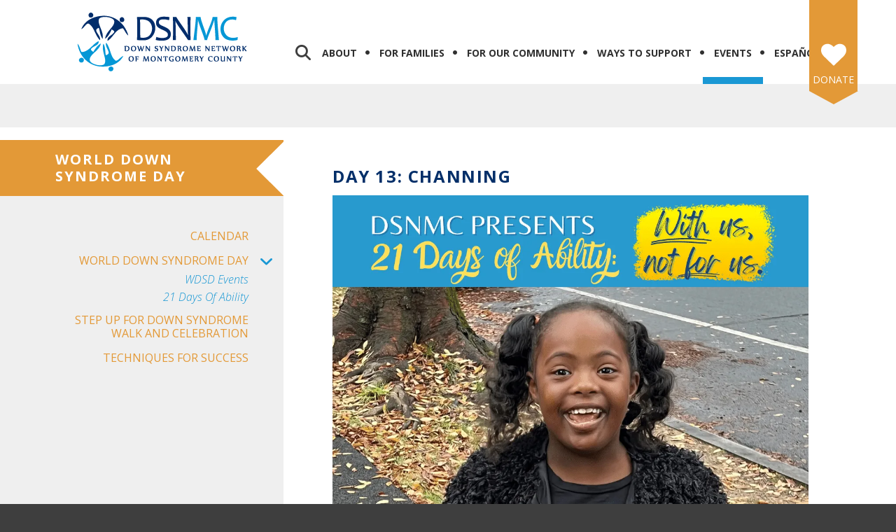

--- FILE ---
content_type: text/html; charset=UTF-8
request_url: https://dsnmc.org/events/world-down-syndrome-day/21-days-ability.html/title/day-13-channing
body_size: 13066
content:
<!DOCTYPE html>

<!--[if lt IE 9]><html lang="en" class="no-js lt-ie10 lt-ie9"><![endif]-->
<!--[if IE 9]><html lang="en" class="no-js is-ie9 lt-ie10"><![endif]-->
<!--[if gt IE 9]><!--><html lang="en" class="no-js"><!--<![endif]-->

<head>
  <title>21 Days of Ability</title>
    <link rel="shortcut icon" href="https://cdn.firespring.com/images/fd65073d-5b01-40f4-8450-998594590b8e"/>


<!-- Meta tags -->
<meta charset="utf-8">
<meta name="viewport" content="width=device-width, initial-scale=1.0">




  <meta name="description" content="DSNMC 21 Days of Ability World Down Syndrome Day 2021 Campaign">

  <meta property="og:title" content="21 Days of Ability">
  <meta property="og:url" content="https://dsnmc.org/events/world-down-syndrome-day/21-days-ability.html/title/day-13-channing">
  <meta property="og:type" content="website">
      <meta property="og:description" content="DSNMC 21 Days of Ability World Down Syndrome Day 2021 Campaign">
        <meta property="og:image" content="https://cdn.firespring.com/images/a5aebc98-a4bb-4faa-86a7-a1ba7bc572fc.png">
      <meta name="twitter:card" content="summary_large_image">
  <meta name="twitter:title" content="21 Days of Ability">
      <meta name="twitter:description" content="DSNMC 21 Days of Ability World Down Syndrome Day 2021 Campaign">
        <meta name="twitter:image" content="https://cdn.firespring.com/images/a5aebc98-a4bb-4faa-86a7-a1ba7bc572fc.png">
  
  <link rel="stylesheet" href="//cdn.firespring.com/core/v2/css/stylesheet.1768747783.css">

<!-- CSS -->
      <link rel="stylesheet" href="//cdn.firespring.com/designs/np_instinct/css/design-4509.1768747783.css">
  
<!-- SlickSlider Assets -->
  
<!-- jQuery -->
<script nonce="4d82b0c75262b8b04e910ad605cd8590b78463bdf94a269e8be235bdcb809f2c" type="text/javascript">
  (function (window) {
    if (window.location !== window.top.location) {
      var handler = function () {
        window.top.location = window.location;
        return false;
      };
      window.onclick = handler;
      window.onkeypress = handler;
    }
  })(this);
</script>
  <script nonce="4d82b0c75262b8b04e910ad605cd8590b78463bdf94a269e8be235bdcb809f2c" src="//cdn.firespring.com/core/v2/js/jquery.1768747783.js"></script>

<!-- Clicky Analytics -->
    <script
    nonce="4d82b0c75262b8b04e910ad605cd8590b78463bdf94a269e8be235bdcb809f2c"
    type="text/javascript"
  >
    var firespring = { log: function () { return }, goal: function () { return } }
    var firespring_site_id = Number('100865034');
    (function () {
      var s = document.createElement('script')
      s.type = 'text/javascript'
      s.async = true
      s.src = 'https://analytics.firespring.com/js';
      (document.getElementsByTagName('head')[0] || document.getElementsByTagName('body')[0]).appendChild(s)
    })()
  </script>
<!-- End Clicky Analytics --><!-- Google External Accounts -->
<script
  async
  nonce="4d82b0c75262b8b04e910ad605cd8590b78463bdf94a269e8be235bdcb809f2c"
  src="https://www.googletagmanager.com/gtag/js?id=G-3MXD5JNQ3T"
></script>
<script nonce="4d82b0c75262b8b04e910ad605cd8590b78463bdf94a269e8be235bdcb809f2c">
  window.dataLayer = window.dataLayer || []

  function gtag () {dataLayer.push(arguments)}

  gtag('js', new Date())
    gtag('config', 'G-3MXD5JNQ3T')
  </script>
<!-- End Google External Accounts -->

            
  

</head>

  <body class="internal ">

  
  <a class="hidden-visually skip-to-main" href="#main-content">Skip to main content</a>

                <!-- BEGIN .mobile_nav_container -->
  <div class="mobile-nav-container">
       <div class="search-overlay-toggle">
    <i class="fa fa-search"></i>
  </div><!-- end .search-toggle -->
  
  <div class="clearfix"></div>

  
 <!-- BEGIN nav -->
                                         <nav class="nav  accordian mobile" aria-label="Secondary">

    
    <ul class="nav__list nav-ul-0 nav">
      
    <li class="nav-level-0 nav__list--parent">
      <a href="https://dsnmc.org/about/">About</a>

      
        <ul class="nav-ul-1">
           
    <li class="nav-level-1">
      <a href="https://dsnmc.org/about/">What is Down syndrome?</a>

      
    </li>


    <li class="nav-level-1">
      <a href="https://dsnmc.org/about/about-dsnmc.html">About DSNMC</a>

      
    </li>


    <li class="nav-level-1 nav__list--parent">
      <a href="https://dsnmc.org/about/team/">Our Team</a>

      
        <ul class="nav-ul-2">
           
    <li class="nav-level-2">
      <a href="https://dsnmc.org/about/team/">Staff</a>

      
    </li>


    <li class="nav-level-2">
      <a href="https://dsnmc.org/about/team/board.html">Board</a>

      
    </li>

        </ul>
      
    </li>


    <li class="nav-level-1">
      <a href="https://dsnmc.org/about/partners.html">Partners</a>

      
    </li>


    <li class="nav-level-1">
      <a href="https://dsnmc.org/about/contact-us.html">Contact Us</a>

      
    </li>

        </ul>
      
    </li>


    <li class="nav-level-0 nav__list--parent">
      <a href="https://dsnmc.org/families/">For Families</a>

      
        <ul class="nav-ul-1">
           
    <li class="nav-level-1 nav__list--parent">
      <a href="https://dsnmc.org/families/information-by-age/">Information by Age</a>

      
        <ul class="nav-ul-2">
           
    <li class="nav-level-2">
      <a href="https://dsnmc.org/families/information-by-age/">New Diagnosis</a>

      
    </li>


    <li class="nav-level-2">
      <a href="https://dsnmc.org/families/information-by-age/early-childhood.html">Early Childhood (Ages 0-4)</a>

      
    </li>


    <li class="nav-level-2">
      <a href="https://dsnmc.org/families/information-by-age/school-age.html">School Age (Ages 5-13)</a>

      
    </li>


    <li class="nav-level-2">
      <a href="https://dsnmc.org/families/information-by-age/transitioning-youth.html">Transitioning Youth (Ages 14-21)</a>

      
    </li>


    <li class="nav-level-2">
      <a href="https://dsnmc.org/families/information-by-age/adults.html">Adults (Ages 21+)</a>

      
    </li>

        </ul>
      
    </li>


    <li class="nav-level-1">
      <a href="https://dsnmc.org/families/parent-caregiver-recommendations.html">Parent/Caregiver Recommendations</a>

      
    </li>


    <li class="nav-level-1">
      <a href="https://dsnmc.org/families/parent-workshops.html">Parent/Caregiver Speaker Series</a>

      
    </li>


    <li class="nav-level-1">
      <a href="https://dsnmc.org/families/parent-mentor-program.html">Parent to Parent Mentor Program</a>

      
    </li>


    <li class="nav-level-1">
      <a href="https://dsnmc.org/families/grupo-latino.html">Grupo Latino (for Spanish speakers)</a>

      
    </li>


    <li class="nav-level-1">
      <a href="https://dsnmc.org/families/siblings.html">Siblings Corner</a>

      
    </li>


    <li class="nav-level-1">
      <a href="https://dsnmc.org/families/down-syndrome-organizations.html">Down Syndrome Organizations</a>

      
    </li>

        </ul>
      
    </li>


    <li class="nav-level-0 nav__list--parent">
      <a href="https://dsnmc.org/community/">For Our Community</a>

      
        <ul class="nav-ul-1">
           
    <li class="nav-level-1">
      <a href="https://dsnmc.org/community/">Educators</a>

      
    </li>


    <li class="nav-level-1">
      <a href="https://dsnmc.org/community/medical-professionals.html">Medical Professionals</a>

      
    </li>


    <li class="nav-level-1">
      <a href="https://dsnmc.org/community/disability-awareness-toolkit.html">Disability Awareness Toolkit</a>

      
    </li>

        </ul>
      
    </li>


    <li class="nav-level-0 nav__list--parent">
      <a href="https://dsnmc.org/support/">Ways to Support</a>

      
        <ul class="nav-ul-1">
           
    <li class="nav-level-1">
      <a href="https://dsnmc.org/support/">Introduction</a>

      
    </li>


    <li class="nav-level-1">
      <a href="https://dsnmc.org/support/membership.html">Join Our Membership</a>

      
    </li>


    <li class="nav-level-1">
      <a href="https://dsnmc.org/support/listserv-signup.html">LISTSERV Signup</a>

      
    </li>


    <li class="nav-level-1">
      <a href="https://dsnmc.org/support/donate.html">Donate</a>

      
    </li>


    <li class="nav-level-1">
      <a href="https://dsnmc.org/support/volunteer.html">Volunteer</a>

      
    </li>


    <li class="nav-level-1">
      <a href="https://dsnmc.org/support/become-sponsor.html">Become a Sponsor</a>

      
    </li>


    <li class="nav-level-1">
      <a href="https://dsnmc.org/support/employment.html">Employment</a>

      
    </li>

        </ul>
      
    </li>


    <li class="nav-level-0 nav__list--parent nav__list--here">
      <a href="https://dsnmc.org/events/">Events</a>

      
        <ul class="nav-ul-1">
           
    <li class="nav-level-1">
      <a href="https://dsnmc.org/events/">Calendar</a>

      
    </li>


    <li class="nav-level-1 nav__list--parent nav__list--here">
      <a href="https://dsnmc.org/events/world-down-syndrome-day/">World Down Syndrome Day</a>

      
        <ul class="nav-ul-2">
           
    <li class="nav-level-2">
      <a href="https://dsnmc.org/events/world-down-syndrome-day/">WDSD Events</a>

      
    </li>


    <li class="nav-level-2 nav__list--here">
      <a href="https://dsnmc.org/events/world-down-syndrome-day/21-days-ability.html">21 Days of Ability</a>

      
    </li>

        </ul>
      
    </li>


    <li class="nav-level-1">
      <a href="https://dsnmc.org/events/awareness-walk.html">Step UP For Down Syndrome Walk and Celebration</a>

      
    </li>


    <li class="nav-level-1">
      <a href="https://dsnmc.org/events/techniques-for-success.html">Techniques for Success</a>

      
    </li>

        </ul>
      
    </li>


    <li class="nav-level-0 nav__list--parent">
      <a href="https://dsnmc.org/espanol/">Espa&ntilde;ol</a>

      
        <ul class="nav-ul-1">
           
    <li class="nav-level-1">
      <a href="https://dsnmc.org/espanol/">Introducci&oacute;n</a>

      
    </li>


    <li class="nav-level-1">
      <a href="https://dsnmc.org/espanol/calendario-de-eventos.html">Calendario de eventos</a>

      
    </li>


    <li class="nav-level-1">
      <a href="https://dsnmc.org/espanol/programa-mentores-padres.html">Programa de mentores de padre a padre</a>

      
    </li>


    <li class="nav-level-1">
      <a href="https://dsnmc.org/espanol/recursos-en-espanol.html">Recursos en espa&ntilde;ol</a>

      
    </li>

        </ul>
      
    </li>

    </ul>

    
  </nav>


      <!-- END nav -->


 
</div>
<!-- END .mobile-nav-container -->

<!-- overlay -->
<div class="search-container">

  <div class="search-close search-toggle">
    <i class="fa fa-times"></i>
  </div><!-- end .search-close -->

   <div class="content-block search-block">
  <div class="search-form search-form--4ed7aba29bc5282d6ad61bfe40f67ad7" role="search">

  <form class="form--inline form--inline--no-button" novalidate>
    <div class="form-row">
      <div class="form-row__controls">
        <input aria-label="Search our site" type="search" id="search-form__input--4ed7aba29bc5282d6ad61bfe40f67ad7" autocomplete="off">
      </div>
    </div>
  </form>

  <div id="search-form__results--4ed7aba29bc5282d6ad61bfe40f67ad7" class="search-form__results"></div>
    <script nonce="4d82b0c75262b8b04e910ad605cd8590b78463bdf94a269e8be235bdcb809f2c" type="text/javascript">
      var ss360Config = window.ss360Config || []
      var config = {
        style: {
          themeColor: '#333333',
          accentColor: "#002d6a",
          loaderType: 'circle'
        },
        searchBox: {
          selector: "#search-form__input--4ed7aba29bc5282d6ad61bfe40f67ad7"
        },
        tracking: {
          providers: []
        },
        siteId: "dsnmc.org",
        showErrors: false
      }
      if (!window.ss360Config[0]) {
        var stScript = document.createElement('script')
        stScript.type = 'text/javascript'
        stScript.async = true
        stScript.src = 'https://cdn.sitesearch360.com/v13/sitesearch360-v13.min.js'
        var entry = document.getElementsByTagName('script')[0]
        entry.parentNode.insertBefore(stScript, entry)
      }
      ss360Config.push(config)
    </script>
</div>
</div>

</div> <!-- end .search-container -->


  <header>
    <div class="wrap">
    <!-- BEGIN nav-logo -->
          <div class="nav-logo">
          <a href="https://dsnmc.org/"><img alt="Down Syndrome Network of Montgomery County (DSNMC, Inc.)" title="logo" src="https://cdn.firespring.com/images/7934ebda-06e1-4684-a2bc-f624ce6910dc.png"></a>
      </div>
        <!-- END nav-logo -->

    <!-- BEGIN .header-middle -->
    <div class="header-row">


     
           <div class="search-overlay-toggle">
       <i class="fa fa-search"></i>
     </div><!-- end .search-toggle -->
     
     <div class="mobile-menu-toggle">
       <i class="fa fa-bars"></i>
     </div><!-- end .mobile-menu-toggle -->

  <!-- BEGIN nav -->
                                              <nav class="nav dropdown" aria-label="Secondary">

    
    <ul class="nav__list nav-ul-0 nav">
      
    <li class="nav-level-0 nav__list--parent">
      <a href="https://dsnmc.org/about/">About</a>

      
        <ul class="nav-ul-1">
           
    <li class="nav-level-1">
      <a href="https://dsnmc.org/about/">What is Down syndrome?</a>

      
    </li>


    <li class="nav-level-1">
      <a href="https://dsnmc.org/about/about-dsnmc.html">About DSNMC</a>

      
    </li>


    <li class="nav-level-1 nav__list--parent">
      <a href="https://dsnmc.org/about/team/">Our Team</a>

      
        <ul class="nav-ul-2">
           
    <li class="nav-level-2">
      <a href="https://dsnmc.org/about/team/">Staff</a>

      
    </li>


    <li class="nav-level-2">
      <a href="https://dsnmc.org/about/team/board.html">Board</a>

      
    </li>

        </ul>
      
    </li>


    <li class="nav-level-1">
      <a href="https://dsnmc.org/about/partners.html">Partners</a>

      
    </li>


    <li class="nav-level-1">
      <a href="https://dsnmc.org/about/contact-us.html">Contact Us</a>

      
    </li>

        </ul>
      
    </li>


    <li class="nav-level-0 nav__list--parent">
      <a href="https://dsnmc.org/families/">For Families</a>

      
        <ul class="nav-ul-1">
           
    <li class="nav-level-1 nav__list--parent">
      <a href="https://dsnmc.org/families/information-by-age/">Information by Age</a>

      
        <ul class="nav-ul-2">
           
    <li class="nav-level-2">
      <a href="https://dsnmc.org/families/information-by-age/">New Diagnosis</a>

      
    </li>


    <li class="nav-level-2">
      <a href="https://dsnmc.org/families/information-by-age/early-childhood.html">Early Childhood (Ages 0-4)</a>

      
    </li>


    <li class="nav-level-2">
      <a href="https://dsnmc.org/families/information-by-age/school-age.html">School Age (Ages 5-13)</a>

      
    </li>


    <li class="nav-level-2">
      <a href="https://dsnmc.org/families/information-by-age/transitioning-youth.html">Transitioning Youth (Ages 14-21)</a>

      
    </li>


    <li class="nav-level-2">
      <a href="https://dsnmc.org/families/information-by-age/adults.html">Adults (Ages 21+)</a>

      
    </li>

        </ul>
      
    </li>


    <li class="nav-level-1">
      <a href="https://dsnmc.org/families/parent-caregiver-recommendations.html">Parent/Caregiver Recommendations</a>

      
    </li>


    <li class="nav-level-1">
      <a href="https://dsnmc.org/families/parent-workshops.html">Parent/Caregiver Speaker Series</a>

      
    </li>


    <li class="nav-level-1">
      <a href="https://dsnmc.org/families/parent-mentor-program.html">Parent to Parent Mentor Program</a>

      
    </li>


    <li class="nav-level-1">
      <a href="https://dsnmc.org/families/grupo-latino.html">Grupo Latino (for Spanish speakers)</a>

      
    </li>


    <li class="nav-level-1">
      <a href="https://dsnmc.org/families/siblings.html">Siblings Corner</a>

      
    </li>


    <li class="nav-level-1">
      <a href="https://dsnmc.org/families/down-syndrome-organizations.html">Down Syndrome Organizations</a>

      
    </li>

        </ul>
      
    </li>


    <li class="nav-level-0 nav__list--parent">
      <a href="https://dsnmc.org/community/">For Our Community</a>

      
        <ul class="nav-ul-1">
           
    <li class="nav-level-1">
      <a href="https://dsnmc.org/community/">Educators</a>

      
    </li>


    <li class="nav-level-1">
      <a href="https://dsnmc.org/community/medical-professionals.html">Medical Professionals</a>

      
    </li>


    <li class="nav-level-1">
      <a href="https://dsnmc.org/community/disability-awareness-toolkit.html">Disability Awareness Toolkit</a>

      
    </li>

        </ul>
      
    </li>


    <li class="nav-level-0 nav__list--parent">
      <a href="https://dsnmc.org/support/">Ways to Support</a>

      
        <ul class="nav-ul-1">
           
    <li class="nav-level-1">
      <a href="https://dsnmc.org/support/">Introduction</a>

      
    </li>


    <li class="nav-level-1">
      <a href="https://dsnmc.org/support/membership.html">Join Our Membership</a>

      
    </li>


    <li class="nav-level-1">
      <a href="https://dsnmc.org/support/listserv-signup.html">LISTSERV Signup</a>

      
    </li>


    <li class="nav-level-1">
      <a href="https://dsnmc.org/support/donate.html">Donate</a>

      
    </li>


    <li class="nav-level-1">
      <a href="https://dsnmc.org/support/volunteer.html">Volunteer</a>

      
    </li>


    <li class="nav-level-1">
      <a href="https://dsnmc.org/support/become-sponsor.html">Become a Sponsor</a>

      
    </li>


    <li class="nav-level-1">
      <a href="https://dsnmc.org/support/employment.html">Employment</a>

      
    </li>

        </ul>
      
    </li>


    <li class="nav-level-0 nav__list--parent nav__list--here">
      <a href="https://dsnmc.org/events/">Events</a>

      
        <ul class="nav-ul-1">
           
    <li class="nav-level-1">
      <a href="https://dsnmc.org/events/">Calendar</a>

      
    </li>


    <li class="nav-level-1 nav__list--parent nav__list--here">
      <a href="https://dsnmc.org/events/world-down-syndrome-day/">World Down Syndrome Day</a>

      
        <ul class="nav-ul-2">
           
    <li class="nav-level-2">
      <a href="https://dsnmc.org/events/world-down-syndrome-day/">WDSD Events</a>

      
    </li>


    <li class="nav-level-2 nav__list--here">
      <a href="https://dsnmc.org/events/world-down-syndrome-day/21-days-ability.html">21 Days of Ability</a>

      
    </li>

        </ul>
      
    </li>


    <li class="nav-level-1">
      <a href="https://dsnmc.org/events/awareness-walk.html">Step UP For Down Syndrome Walk and Celebration</a>

      
    </li>


    <li class="nav-level-1">
      <a href="https://dsnmc.org/events/techniques-for-success.html">Techniques for Success</a>

      
    </li>

        </ul>
      
    </li>


    <li class="nav-level-0 nav__list--parent">
      <a href="https://dsnmc.org/espanol/">Espa&ntilde;ol</a>

      
        <ul class="nav-ul-1">
           
    <li class="nav-level-1">
      <a href="https://dsnmc.org/espanol/">Introducci&oacute;n</a>

      
    </li>


    <li class="nav-level-1">
      <a href="https://dsnmc.org/espanol/calendario-de-eventos.html">Calendario de eventos</a>

      
    </li>


    <li class="nav-level-1">
      <a href="https://dsnmc.org/espanol/programa-mentores-padres.html">Programa de mentores de padre a padre</a>

      
    </li>


    <li class="nav-level-1">
      <a href="https://dsnmc.org/espanol/recursos-en-espanol.html">Recursos en espa&ntilde;ol</a>

      
    </li>

        </ul>
      
    </li>

    </ul>

    
  </nav>


        <!-- END nav -->


  </div>
  <!-- END .header-row -->


      <!-- BEGIN .donate-block -->
    <div class="content-block donate-block">
  <div class="collection collection--list" id="content_186e7a40a355cd61ad180f06a0c9d6bb">

    

    <ul class="collection__items">

        
                                      <li class="collection-item collection-item--has-image" id="content_186e7a40a355cd61ad180f06a0c9d6bb_item_9708236">
                                    <div class="collection-item__content clearfix">

                      <div id="content_e2c4f5222f0b0e025bb0ecc4c5051fe8_image_item_9708236"  class="collection-item-image image" style="max-width: 36px;">
    <a href="https://secure.qgiv.com/for/downsyndromenetworkofmontgomery/" target="_blank" rel="noopener noreferrer "    itemprop="url">
    <img
        loading="lazy"
        width="36"
        height="32"
        alt="Donate"
        src="https://cdn.firespring.com/images/4583d45f-053d-4e37-af90-19e52410d24d.png"
        srcset="https://cdn.firespring.com/images/4583d45f-053d-4e37-af90-19e52410d24d.png 36w"
        itemprop="image"
                    >
    </a>

          </div>
          
                      <div class="collection-item-label"><a href="https://secure.qgiv.com/for/downsyndromenetworkofmontgomery/" target="_blank" rel="noopener noreferrer "    itemprop="url">Donate</a></div>
          
          
        </div>
              </li>
      
    </ul>

    </div>
</div>
    <!-- end .donate-block -->
  
</div><!-- end wrap -->
</header><!-- end header -->
      
      
          <!-- BEGIN standard slider -->
          <div class="masthead-container has-bg no-masthead">

            <!-- BEGIN .wrap -->
            <div class="wrap">


              
            </div>
            <!-- END .wrap -->

          </div><!-- masthead-container -->

          
           <!-- BEGIN .primary-container -->
           <div class="primary-container-internal " >
             <!-- BEGIN .wrap -->
             <div class="wrap">

              
                <!-- BEGIN .sidebar -->
                <div class="sidebar-container">

                  
                   <div class="section-title"><h4>World Down Syndrome Day</h4></div><!--end section title-->
                   <!-- BEGIN sidebar -->
                                                                                                                           <nav class="nav nav subnav accordian" aria-label="Secondary">

    
    <ul class="nav__list nav-ul-0 nav">
      
    <li class="nav-level-0">
      <a href="https://dsnmc.org/events/">Calendar</a>

      
    </li>


    <li class="nav-level-0 nav__list--parent nav__list--here">
      <a href="https://dsnmc.org/events/world-down-syndrome-day/">World Down Syndrome Day</a>

      
        <ul class="nav-ul-1">
           
    <li class="nav-level-1">
      <a href="https://dsnmc.org/events/world-down-syndrome-day/">WDSD Events</a>

      
    </li>


    <li class="nav-level-1 nav__list--here">
      <a href="https://dsnmc.org/events/world-down-syndrome-day/21-days-ability.html">21 Days of Ability</a>

      
    </li>

        </ul>
      
    </li>


    <li class="nav-level-0">
      <a href="https://dsnmc.org/events/awareness-walk.html">Step UP For Down Syndrome Walk and Celebration</a>

      
    </li>


    <li class="nav-level-0">
      <a href="https://dsnmc.org/events/techniques-for-success.html">Techniques for Success</a>

      
    </li>

    </ul>

    
  </nav>


                                                  <!-- END sidebar -->
                      
                      
                    </div>
                    <!-- END .sidebar -->
                                    <!-- BEGIN .primary-content -->
                  <div id="main-content" class="primary-content" data-search-indexed="true">

                    
                      <div class="collection" id="content_001e27bd6969f2c3fe58148b9d1d387b">
            <div class="collection-item collection-item--details collection-item--has-image" id="content_001e27bd6969f2c3fe58148b9d1d387b_item_14695457">
        <div class="collection-item__content clearfix">
                  <div class="collection-item-label">
          <h2>Day 13: Channing</h2>
        </div>
      
      <div id="content_e2c4f5222f0b0e025bb0ecc4c5051fe8_image_item_14695457"  class="collection-item-image image" style="max-width: 1080px;">
    
    <img
        loading="lazy"
        width="1080"
        height="1080"
        alt="Day 13: Channing"
        src="https://cdn.firespring.com/images/f8464662-5001-401d-880e-7281315c56df.png"
        srcset="https://cdn.firespring.com/images/cdd3bc5f-0d8b-4136-bc96-daf0253fc557.png 600w, https://cdn.firespring.com/images/f8464662-5001-401d-880e-7281315c56df.png 1080w"
        itemprop="image"
                    >
    

          </div>

              <div class="collection-item-details"><p>Each day until World Down Syndrome Day on March 21, we are highlighting a wonderful member of our community as part of our 21 Days of Ability campaign. Today we feature Channing, age 7!<br />
<br />
"I am an energetic seven year old with tons of love in my heart! Each day I enjoy exploring and learning new things. My hobbies are tumbling, swimming, dancing, and making new friends. I walk through the hallways of my school greeting everyone, and the school community has nicknamed me &#39;the mayor.&#39; I live my life by the motto, &#39;No Limits!&#39;"</p></div>
      
    </div>
  </div>

  <div class="collection__return">
    <a href="https://dsnmc.org/events/world-down-syndrome-day/21-days-ability.html" class="nav-return">Return To List</a>
  </div>

</div>

                                        <div class="clearfix"></div>
                  </div>
                  <!-- END .primary-content -->

                </div>
                <!-- END .wrap -->
              </div>
              <!-- END .primary-container -->


            
          
              
  <!-- BEGIN .sponsors-container -->
  <div class="sponsors-container">
    <!-- BEGIN .wrap -->
    <div class="wrap">

     <div class="content-block sponsors-block">
  <div class="collection collection--list" id="content_cfbe1879028c3904c4e4e6319213cc47">

    

    <ul class="collection__items">

        
                                      <li class="collection-item collection-item--has-image" id="content_cfbe1879028c3904c4e4e6319213cc47_item_9708570">
                                    <div class="collection-item__content clearfix">

                      <div id="content_e2c4f5222f0b0e025bb0ecc4c5051fe8_image_item_9708570"  class="collection-item-image image" style="max-width: 6000px;">
    <a href="http://www.tribute21.org/" target="_blank" rel="noopener noreferrer "    itemprop="url">
    <img
        loading="lazy"
        width="6000"
        height="896"
        alt="Tribute 21"
        src="https://cdn.firespring.com/images/bcd6dfda-578a-464c-9829-7bc11d045f7c.jpg"
        srcset="https://cdn.firespring.com/images/2422a50d-87be-42f8-816a-01274353fadf.jpg 600w, https://cdn.firespring.com/images/6b59fdb8-9304-41c0-8eef-c3cf144c27fe.jpg 1200w, https://cdn.firespring.com/images/ef12227b-bfe2-4798-bf13-911dddb5ff1f.jpg 1600w, https://cdn.firespring.com/images/bcd6dfda-578a-464c-9829-7bc11d045f7c.jpg 6000w"
        itemprop="image"
                    >
    </a>

          </div>
          
                      <div class="collection-item-label"><a href="http://www.tribute21.org/" target="_blank" rel="noopener noreferrer "    itemprop="url">Tribute 21</a></div>
          
          
        </div>
              </li>
                                          <li class="collection-item collection-item--has-image" id="content_cfbe1879028c3904c4e4e6319213cc47_item_14858632">
                                    <div class="collection-item__content clearfix">

                      <div id="content_e2c4f5222f0b0e025bb0ecc4c5051fe8_image_item_14858632"  class="collection-item-image image" style="max-width: 600px;">
    <a href="https://www.becausewematter.com" target="_blank" rel="noopener noreferrer "    itemprop="url">
    <img
        loading="lazy"
        width="600"
        height="400"
        alt="Because We Matter"
        src="https://cdn.firespring.com/images/5349f985-0d1a-4ee8-b3ee-cdec059cfbdb.png"
        srcset="https://cdn.firespring.com/images/5349f985-0d1a-4ee8-b3ee-cdec059cfbdb.png 600w"
        itemprop="image"
                    >
    </a>

          </div>
          
                      <div class="collection-item-label"><a href="https://www.becausewematter.com" target="_blank" rel="noopener noreferrer "    itemprop="url">Because We Matter</a></div>
          
          
        </div>
              </li>
                                          <li class="collection-item collection-item--has-image" id="content_cfbe1879028c3904c4e4e6319213cc47_item_11565225">
                                    <div class="collection-item__content clearfix">

                      <div id="content_e2c4f5222f0b0e025bb0ecc4c5051fe8_image_item_11565225"  class="collection-item-image image" style="max-width: 480px;">
    <a href="https://www.eaglebankcorp.com/" target="_blank" rel="noopener noreferrer "    itemprop="url">
    <img
        loading="lazy"
        width="480"
        height="320"
        alt="EagleBank"
        src="https://cdn.firespring.com/images/e3a7912c-9ed9-4b5a-b28f-8641c76488af.png"
        srcset="https://cdn.firespring.com/images/e3a7912c-9ed9-4b5a-b28f-8641c76488af.png 480w"
        itemprop="image"
                    >
    </a>

          </div>
          
                      <div class="collection-item-label"><a href="https://www.eaglebankcorp.com/" target="_blank" rel="noopener noreferrer "    itemprop="url">EagleBank</a></div>
          
          
        </div>
              </li>
                                          <li class="collection-item collection-item--has-image" id="content_cfbe1879028c3904c4e4e6319213cc47_item_15035655">
                                    <div class="collection-item__content clearfix">

                      <div id="content_e2c4f5222f0b0e025bb0ecc4c5051fe8_image_item_15035655"  class="collection-item-image image" style="max-width: 559px;">
    <a href="https://www.adventisthealthcare.com" target="_blank" rel="noopener noreferrer "    itemprop="url">
    <img
        loading="lazy"
        width="559"
        height="153"
        alt="Adventist Healthcare"
        src="https://cdn.firespring.com/images/bf71a402-0d2b-4941-a835-0666b3a4b255.png"
        srcset="https://cdn.firespring.com/images/bf71a402-0d2b-4941-a835-0666b3a4b255.png 559w"
        itemprop="image"
                    >
    </a>

          </div>
          
                      <div class="collection-item-label"><a href="https://www.adventisthealthcare.com" target="_blank" rel="noopener noreferrer "    itemprop="url">Adventist Healthcare</a></div>
          
          
        </div>
              </li>
                                          <li class="collection-item collection-item--has-image" id="content_cfbe1879028c3904c4e4e6319213cc47_item_11133132">
                                    <div class="collection-item__content clearfix">

                      <div id="content_e2c4f5222f0b0e025bb0ecc4c5051fe8_image_item_11133132"  class="collection-item-image image" style="max-width: 641px;">
    <a href="https://www.swimlabs.com/locations/montgomery-county-md" target="_blank" rel="noopener noreferrer "    itemprop="url">
    <img
        loading="lazy"
        width="641"
        height="235"
        alt="SwimLabs"
        src="https://cdn.firespring.com/images/5f7e1db6-38a8-4c04-ae74-79dab7ed60ea.png"
        srcset="https://cdn.firespring.com/images/724f1283-c8d2-4863-87b0-05ad04bf120f.png 600w, https://cdn.firespring.com/images/5f7e1db6-38a8-4c04-ae74-79dab7ed60ea.png 641w"
        itemprop="image"
                    >
    </a>

          </div>
          
                      <div class="collection-item-label"><a href="https://www.swimlabs.com/locations/montgomery-county-md" target="_blank" rel="noopener noreferrer "    itemprop="url">SwimLabs</a></div>
          
          
        </div>
              </li>
                                          <li class="collection-item collection-item--has-image" id="content_cfbe1879028c3904c4e4e6319213cc47_item_9708447">
                                    <div class="collection-item__content clearfix">

                      <div id="content_e2c4f5222f0b0e025bb0ecc4c5051fe8_image_item_9708447"  class="collection-item-image image" style="max-width: 140px;">
    <a href="http://gtmarchitects.com/" target="_blank" rel="noopener noreferrer "    itemprop="url">
    <img
        loading="lazy"
        width="140"
        height="75"
        alt="GTM Architects"
        src="https://cdn.firespring.com/images/d439828d-2591-4e5f-ba48-500419f53ad9.jpg"
        srcset="https://cdn.firespring.com/images/d439828d-2591-4e5f-ba48-500419f53ad9.jpg 140w"
        itemprop="image"
                    >
    </a>

          </div>
          
                      <div class="collection-item-label"><a href="http://gtmarchitects.com/" target="_blank" rel="noopener noreferrer "    itemprop="url">GTM Architects</a></div>
          
          
        </div>
              </li>
                                          <li class="collection-item collection-item--has-image" id="content_cfbe1879028c3904c4e4e6319213cc47_item_14858629">
                                    <div class="collection-item__content clearfix">

                      <div id="content_e2c4f5222f0b0e025bb0ecc4c5051fe8_image_item_14858629"  class="collection-item-image image" style="max-width: 350px;">
    <a href="https://megamartsupermarket.com" target="_blank" rel="noopener noreferrer "    itemprop="url">
    <img
        loading="lazy"
        width="350"
        height="111"
        alt="Megamart"
        src="https://cdn.firespring.com/images/cf75ab4e-23eb-435f-b23b-76125eca061e.png"
        srcset="https://cdn.firespring.com/images/cf75ab4e-23eb-435f-b23b-76125eca061e.png 350w"
        itemprop="image"
                    >
    </a>

          </div>
          
                      <div class="collection-item-label"><a href="https://megamartsupermarket.com" target="_blank" rel="noopener noreferrer "    itemprop="url">Megamart</a></div>
          
          
        </div>
              </li>
                                          <li class="collection-item collection-item--has-image" id="content_cfbe1879028c3904c4e4e6319213cc47_item_11133127">
                                    <div class="collection-item__content clearfix">

                      <div id="content_e2c4f5222f0b0e025bb0ecc4c5051fe8_image_item_11133127"  class="collection-item-image image" style="max-width: 1558px;">
    <a href="https://www.shulmanrogers.com" target="_blank" rel="noopener noreferrer "    itemprop="url">
    <img
        loading="lazy"
        width="1558"
        height="487"
        alt="Shulman Rogers"
        src="https://cdn.firespring.com/images/f17a0f64-8137-429f-9cb3-2f464505dfe0.jpg"
        srcset="https://cdn.firespring.com/images/4a5979ca-d205-4496-9e74-9fae2e1c55b5.jpg 600w, https://cdn.firespring.com/images/d411580c-4b3d-4a78-9b01-3103dc47ae73.jpg 1200w, https://cdn.firespring.com/images/f17a0f64-8137-429f-9cb3-2f464505dfe0.jpg 1558w"
        itemprop="image"
                    >
    </a>

          </div>
          
                      <div class="collection-item-label"><a href="https://www.shulmanrogers.com" target="_blank" rel="noopener noreferrer "    itemprop="url">Shulman Rogers</a></div>
          
          
        </div>
              </li>
                                          <li class="collection-item collection-item--has-image" id="content_cfbe1879028c3904c4e4e6319213cc47_item_11565231">
                                    <div class="collection-item__content clearfix">

                      <div id="content_e2c4f5222f0b0e025bb0ecc4c5051fe8_image_item_11565231"  class="collection-item-image image" style="max-width: 690px;">
    <a href="https://www.nfp.com" target="_blank" rel="noopener noreferrer "    itemprop="url">
    <img
        loading="lazy"
        width="690"
        height="300"
        alt="NFP"
        src="https://cdn.firespring.com/images/58df67e2-41f7-4cf5-a0af-3810c1eb2160.png"
        srcset="https://cdn.firespring.com/images/08cd53d3-d0a2-49b3-b200-44c9daf26980.png 600w, https://cdn.firespring.com/images/58df67e2-41f7-4cf5-a0af-3810c1eb2160.png 690w"
        itemprop="image"
                    >
    </a>

          </div>
          
                      <div class="collection-item-label"><a href="https://www.nfp.com" target="_blank" rel="noopener noreferrer "    itemprop="url">NFP</a></div>
          
          
        </div>
              </li>
                                          <li class="collection-item collection-item--has-image" id="content_cfbe1879028c3904c4e4e6319213cc47_item_11565226">
                                    <div class="collection-item__content clearfix">

                      <div id="content_e2c4f5222f0b0e025bb0ecc4c5051fe8_image_item_11565226"  class="collection-item-image image" style="max-width: 172px;">
    <a href="http://elandariegorestaurant.com/" target="_blank" rel="noopener noreferrer "    itemprop="url">
    <img
        loading="lazy"
        width="172"
        height="176"
        alt="El Andariego"
        src="https://cdn.firespring.com/images/04ccee0c-0e50-488b-8bcc-19029f431314.png"
        srcset="https://cdn.firespring.com/images/04ccee0c-0e50-488b-8bcc-19029f431314.png 172w"
        itemprop="image"
                    >
    </a>

          </div>
          
                      <div class="collection-item-label"><a href="http://elandariegorestaurant.com/" target="_blank" rel="noopener noreferrer "    itemprop="url">El Andariego</a></div>
          
          
        </div>
              </li>
                                          <li class="collection-item collection-item--has-image" id="content_cfbe1879028c3904c4e4e6319213cc47_item_14858633">
                                    <div class="collection-item__content clearfix">

                      <div id="content_e2c4f5222f0b0e025bb0ecc4c5051fe8_image_item_14858633"  class="collection-item-image image" style="max-width: 300px;">
    
    <img
        loading="lazy"
        width="300"
        height="300"
        alt="Sachs Family"
        src="https://cdn.firespring.com/images/27f15728-f2fc-4584-9c29-99daac1be27f.png"
        srcset="https://cdn.firespring.com/images/27f15728-f2fc-4584-9c29-99daac1be27f.png 300w"
        itemprop="image"
                    >
    

          </div>
          
                      <div class="collection-item-label">Sachs Family</div>
          
          
        </div>
              </li>
                                          <li class="collection-item collection-item--has-image" id="content_cfbe1879028c3904c4e4e6319213cc47_item_14858630">
                                    <div class="collection-item__content clearfix">

                      <div id="content_e2c4f5222f0b0e025bb0ecc4c5051fe8_image_item_14858630"  class="collection-item-image image" style="max-width: 900px; background-color: #000000;">
    <a href="https://www.makomlife.org" target="_blank" rel="noopener noreferrer "    itemprop="url">
    <img
        loading="lazy"
        width="900"
        height="370"
        alt="MAKOM"
        src="https://cdn.firespring.com/images/118c7da3-e588-4f80-89eb-eaf4298dcbbe.png" style="border-color: #000000;"
        srcset="https://cdn.firespring.com/images/46320311-b2d3-449b-a992-83c86e7c6a7a.png 600w, https://cdn.firespring.com/images/118c7da3-e588-4f80-89eb-eaf4298dcbbe.png 900w"
        itemprop="image"
                    >
    </a>

          </div>
          
                      <div class="collection-item-label"><a href="https://www.makomlife.org" target="_blank" rel="noopener noreferrer "    itemprop="url">MAKOM</a></div>
          
          
        </div>
              </li>
                                          <li class="collection-item collection-item--has-image" id="content_cfbe1879028c3904c4e4e6319213cc47_item_11565235">
                                    <div class="collection-item__content clearfix">

                      <div id="content_e2c4f5222f0b0e025bb0ecc4c5051fe8_image_item_11565235"  class="collection-item-image image" style="max-width: 650px;">
    <a href="https://www.cfaortho.com" target="_blank" rel="noopener noreferrer "    itemprop="url">
    <img
        loading="lazy"
        width="650"
        height="223"
        alt="Centers for Advanced Orthopaedics"
        src="https://cdn.firespring.com/images/9ddf877f-9633-4aba-804b-9dbf7fe05f7e.jpg"
        srcset="https://cdn.firespring.com/images/17550e3e-03de-43b2-ab24-9a728fe7b906.jpg 600w, https://cdn.firespring.com/images/9ddf877f-9633-4aba-804b-9dbf7fe05f7e.jpg 650w"
        itemprop="image"
                    >
    </a>

          </div>
          
                      <div class="collection-item-label"><a href="https://www.cfaortho.com" target="_blank" rel="noopener noreferrer "    itemprop="url">Centers for Advanced Orthopaedics</a></div>
          
          
        </div>
              </li>
      
    </ul>

    </div>
</div>

     <div class="slider__nav">
      <a class="slider-nav slider-nav--prev" href="" aria-label="Go to Previous Slide"></a>
      <a class="slider-nav slider-nav--next" href="" aria-label="Go to Next Slide"></a>
    </div>
  </div>
  <!-- END .wrap -->
</div>
<!-- END .sponsors-container -->

  <!-- BEGIN .social-container  -->
  <div class="social-container ">
    <!-- BEGIN .wrap -->
    <div class="wrap">

     <div class="content-block social-media-block">
  <div class="collection collection--list" id="content_485b1ff3d2da44dbe62abf5b632f3518">

    

    <ul class="collection__items">

        
                                      <li class="collection-item collection-item--has-image" id="content_485b1ff3d2da44dbe62abf5b632f3518_item_9708317">
                                    <div class="collection-item__content clearfix">

                      <div id="content_e2c4f5222f0b0e025bb0ecc4c5051fe8_image_item_9708317"  class="collection-item-image image" style="max-width: 31px;">
    <a href="https://www.facebook.com/dsnmcmaryland?fref=ts" target="_blank" rel="noopener noreferrer "    itemprop="url">
    <img
        loading="lazy"
        width="31"
        height="30"
        alt="Facebook"
        src="https://cdn.firespring.com/images/ab33b609-82b6-4af3-a718-080baddfe6ef.png"
        srcset="https://cdn.firespring.com/images/ab33b609-82b6-4af3-a718-080baddfe6ef.png 31w"
        itemprop="image"
                    >
    </a>

          </div>
          
                      <div class="collection-item-label"><a href="https://www.facebook.com/dsnmcmaryland?fref=ts" target="_blank" rel="noopener noreferrer "    itemprop="url">Facebook</a></div>
          
          
        </div>
              </li>
                                          <li class="collection-item collection-item--has-image" id="content_485b1ff3d2da44dbe62abf5b632f3518_item_13937637">
                                    <div class="collection-item__content clearfix">

                      <div id="content_e2c4f5222f0b0e025bb0ecc4c5051fe8_image_item_13937637"  class="collection-item-image image" style="max-width: 840px;">
    <a href="https://www.instagram.com/dsnmcmaryland/" target="_blank" rel="noopener noreferrer "    itemprop="url">
    <img
        loading="lazy"
        width="840"
        height="840"
        alt="Instagram"
        src="https://cdn.firespring.com/images/95fb90f5-87c9-473d-be13-043e39d25c97.png"
        srcset="https://cdn.firespring.com/images/e33f9a8e-8ffc-4911-9beb-7d2c9f8c2199.png 600w, https://cdn.firespring.com/images/95fb90f5-87c9-473d-be13-043e39d25c97.png 840w"
        itemprop="image"
                    >
    </a>

          </div>
          
                      <div class="collection-item-label"><a href="https://www.instagram.com/dsnmcmaryland/" target="_blank" rel="noopener noreferrer "    itemprop="url">Instagram</a></div>
          
          
        </div>
              </li>
      
    </ul>

    </div>
</div>

   </div>
   <!-- END .wrap -->
 </div>
 <!-- END .social-container  -->

<footer>
  <!-- BEGIN .wrap -->
  <div class="wrap">
    <!-- BEGIN .footer-row -->
    <div class="footer-row">
      <!-- BEGIN .col locations-container -->
      <div class="col col1 locations-container">

        <div class="locations-hours locations-hours--variable">

  <div class="location location--1" itemscope itemtype="https://schema.org/Organization">

          
        <div class="location__title">
          <h5 itemprop="name">Education. Partnerships. Resources. Advocacy.</h5>
        </div>

          
    <div class="location__info">

              
          <div class="location__address" itemprop="address" itemscope itemtype="https://schema.org/PostalAddress">

                          
                <div class="location-address location-address--1" itemprop="streetAddress">
                  PO Box 10416
                </div>

                                        
                <div class="location-address location-address--2" itemprop="streetAddress">
                  Rockville, MD 20849
                </div>

                          
          </div>

              
              
          <div class="location__phone">

                          
                <div class="location-phone location-phone--1">
                                      <span class="label">Phone</span>
                                    <span class="value" itemprop="telephone" content="3019791112"><a
                        href="tel:3019791112">(301) 979-1112</a></span>
                </div>

                          
          </div>

              
              
          <div class="location__links">
            <div class="location-links-email">
                                              <span class="value" itemprop="email"><a href="mailto:&#x61;&#x64;&#x6d;&#105;&#x6e;&#x40;&#100;s&#110;&#109;&#x63;&#x2e;&#111;&#x72;&#x67;">admin@dsnmc.org</a></span>
                          </div>
          </div>

              
              
          <div class="location__hours">
            <p><br />
DSNMC is a 501(c)(3) organization and donations are tax-deductible to the extent permitted by law.</p>
          </div>

              
    </div>
  </div>


</div>
        <!-- BEGIN .pp-tc-containter -->
        <div class="pp-tc-container">
                <div class="policy-links">
              <!-- BEGIN privacy policy -->
        <div class="policy-link policy-link--privacy">

          <a href="#privacy-policy" class="lightbox lightbox--inline js-lightbox--inline">Privacy Policy</a>

          <div id="privacy-policy" class="inline-popup inline-popup--medium mfp-hide">

            <div class="policy-title">
              <h2>Privacy Policy</h2>
            </div>

            <div class="policy-content">
              <ol>

<li><strong>What Information Do We Collect?</strong>
When you visit our website you may provide us with two types of information: personal information you knowingly choose to disclose that is collected on an individual basis and website use information collected on an aggregate basis as you and others browse our website.</li>

<li><strong>Personal Information You Choose to Provide</strong>
We may request that you voluntarily supply us with personal information, including your email address, postal address, home or work telephone number and other personal information for such purposes as correspondence, placing an order, requesting an estimate, or participating in online surveys.
If you choose to correspond with us through email, we may retain the content of your email messages together with your email address and our responses. We provide the same protections for these electronic communications that we employ in the maintenance of information received by mail and telephone.</li>

<li><strong>Website Use Information</strong>
Similar to other websites, our site may utilize a standard technology called "cookies" (see explanation below, "What Are Cookies?") and web server logs to collect information about how our website is used. Information gathered through cookies and server logs may include the date and time of visits, the pages viewed, time spent at our website, and the sites visited just before and just after ours. This information is collected on an aggregate basis. None of this information is associated with you as an individual.</li>

<li><strong>How Do We Use the Information That You Provide to Us?</strong>
Broadly speaking, we use personal information for purposes of administering our business activities, providing service and support and making available other products and services to our customers and prospective customers. Occasionally, we may also use the information we collect to notify you about important changes to our website, new services and special offers we think you will find valuable. The lists used to send you product and service offers are developed and managed under our traditional standards designed to safeguard the security and privacy of all personal information provided by our users. You may at any time to notify us of your desire not to receive these offers.</li>

<li><strong>What Are Cookies?</strong>
Cookies are a feature of web browser software that allows web servers to recognize the computer used to access a website. Cookies are small pieces of data that are stored by a user's web browser on the user's hard drive. Cookies can remember what information a user accesses on one web page to simplify subsequent interactions with that website by the same user or to use the information to streamline the user's transactions on related web pages. This makes it easier for a user to move from web page to web page and to complete commercial transactions over the Internet. Cookies should make your online experience easier and more personalized.</li>

<li><strong>How Do We Use Information Collected From Cookies?</strong>
We use website browser software tools such as cookies and web server logs to gather information about our website users' browsing activities, in order to constantly improve our website and better serve our users. This information assists us to design and arrange our web pages in the most user-friendly manner and to continually improve our website to better meet the needs of our users and prospective users.
Cookies help us collect important business and technical statistics. The information in the cookies lets us trace the paths followed by users to our website as they move from one page to another. Web server logs allow us to count how many people visit our website and evaluate our website's visitor capacity. We do not use these technologies to capture your individual email address or any personally identifying information about you.</li>

<li><strong>Notice of New Services and Changes</strong>
Occasionally, we may use the information we collect to notify you about important changes to our website, new services and special offers we think you will find valuable. As a user of our website, you will be given the opportunity to notify us of your desire not to receive these offers by clicking on a response box when you receive such an offer or by sending us an email request.</li>

<li><strong>How Do We Secure Information Transmissions?</strong>
When you send confidential personal information to us on our website, a secure server software which we have licensed encrypts all information you input before it is sent to us. The information is scrambled en route and decoded once it reaches our website.
Other email that you may send to us may not be secure unless we advise you that security measures will be in place prior to your transmitting the information. For that reason, we ask that you do not send confidential information such as Social Security, credit card, or account numbers to us through an unsecured email.</li>

<li><strong>How Do We Protect Your Information?</strong>
Information Security -- We utilize encryption/security software to safeguard the confidentiality of personal information we collect from unauthorized access or disclosure and accidental loss, alteration or destruction.
Evaluation of Information Protection Practices -- Periodically, our operations and business practices are reviewed for compliance with organization policies and procedures governing the security, confidentiality and quality of our information.
Employee Access, Training and Expectations -- Our organization values, ethical standards, policies and practices are committed to the protection of user information. In general, our business practices limit employee access to confidential information, and limit the use and disclosure of such information to authorized persons, processes and transactions.</li>

<li><strong>How Can You Access and Correct Your Information?</strong>
You may request access to all your personally identifiable information that we collect online and maintain in our database by emailing us using the contact form provided to you within the site structure of our website.</li>

<li><strong>Do We Disclose Information to Outside Parties?</strong>
We may provide aggregate information about our customers, sales, website traffic patterns and related website information to our affiliates or reputable third parties, but this information will not include personally identifying data, except as otherwise provided in this privacy policy.</li>

<li><strong>What About Legally Compelled Disclosure of Information?</strong>
We may disclose information when legally compelled to do so, in other words, when we, in good faith, believe that the law requires it or for the protection of our legal rights.</li>

<li><strong>Permission to Use of Materials</strong>
The right to download and store or output the materials in our website is granted for the user's personal use only, and materials may not be reproduced in any edited form. Any other reproduction, transmission, performance, display or editing of these materials by any means mechanical or electronic without our express written permission is strictly prohibited. Users wishing to obtain permission to reprint or reproduce any materials appearing on this site may contact us directly.</li>

</ol>
            </div>

          </div>

        </div>
        <!-- END privacy policy -->
      
              <!-- BEGIN terms & conditions -->
        <div class="policy-link policy-link--terms-conditions">

          <a href="#terms-conditions" class="lightbox lightbox--inline js-lightbox--inline">Terms &amp; Conditions</a>

          <div id="terms-conditions" class="inline-popup inline-popup--medium mfp-hide">

            <div class="policy-title">

              <h2>Terms &amp; Conditions</h2>

            </div>

            <div class="policy-content">
              <h2>Donation Refund Policy</h2>

We are grateful for your donation and support of our organization. If you have made an error in making your donation or change your mind about contributing to our organization please contact us.  Refunds are returned using the original method of payment. If you made your donation by credit card, your refund will be credited to that same credit card.

<h2>Automated Recurring Donation Cancellation</h2>

Ongoing support is important to enabling projects to continue their work, so we encourage donors to continue to contribute to projects over time. But if you must cancel your recurring donation, please notify us.
            </div>

          </div>

        </div>
        <!-- END terms & conditions -->
          </div>
          </div>
        <!-- END .pp-tc-containter -->

        <!-- BEGIN .copyright-container -->
        <div class="copyright-container">
          <p>&copy; Down Syndrome Network of Montgomery County (DSNMC, Inc.) 2026 </p>
        </div>
        <!-- END .copyright-container -->
      </div>
      <!-- END .col locations-container -->

      
       <!-- BEGIN .col  -->
       <div class="col col2">

        <div class="content-block footer-links-block">
  <div class="collection collection--list" id="content_73411d5b9f9cec680dd620228deebab7">

    

    <ul class="collection__items">

        
                        <li class="collection-item" id="content_73411d5b9f9cec680dd620228deebab7_item_9708280">
                                    <div class="collection-item__content">

          
                      <div class="collection-item-label"><a href="https://dsnmc.org/about/"     itemprop="url">Who We Are</a></div>
          
          
        </div>
              </li>
                            <li class="collection-item" id="content_73411d5b9f9cec680dd620228deebab7_item_9708303">
                                    <div class="collection-item__content">

          
                      <div class="collection-item-label"><a href="https://dsnmc.org/programs/intro.html"     itemprop="url">What We Do</a></div>
          
          
        </div>
              </li>
                            <li class="collection-item" id="content_73411d5b9f9cec680dd620228deebab7_item_14044672">
                                    <div class="collection-item__content">

          
                      <div class="collection-item-label"><a href="https://forms.gle/gVhgSiMhDLsYCEy17" target="_blank" rel="noopener noreferrer "    itemprop="url">Become a Member</a></div>
          
          
        </div>
              </li>
                            <li class="collection-item" id="content_73411d5b9f9cec680dd620228deebab7_item_9708305">
                                    <div class="collection-item__content">

          
                      <div class="collection-item-label"><a href="https://dsnmc.org/support/intro.html"     itemprop="url">How To Help</a></div>
          
          
        </div>
              </li>
                            <li class="collection-item" id="content_73411d5b9f9cec680dd620228deebab7_item_9708306">
                                    <div class="collection-item__content">

          
                      <div class="collection-item-label"><a href="https://dsnmc.org/events/calendar.html"     itemprop="url">Events</a></div>
          
          
        </div>
              </li>
                            <li class="collection-item" id="content_73411d5b9f9cec680dd620228deebab7_item_14044654">
                                    <div class="collection-item__content">

          
                      <div class="collection-item-label"><a href="https://dsnmc.org/events/awareness-walk.html" target="_blank" rel="noopener noreferrer "    itemprop="url">Step UP Walk</a></div>
          
          
        </div>
              </li>
                            <li class="collection-item" id="content_73411d5b9f9cec680dd620228deebab7_item_14044656">
                                    <div class="collection-item__content">

          
                      <div class="collection-item-label"><a href="https://dsnmc.org/about/down-syndrome.html"     itemprop="url">About Down Syndrome</a></div>
          
          
        </div>
              </li>
                            <li class="collection-item" id="content_73411d5b9f9cec680dd620228deebab7_item_14044658">
                                    <div class="collection-item__content">

          
                      <div class="collection-item-label"><a href="https://dsnmc.org/about/contact-us.html"     itemprop="url">Contact Us</a></div>
          
          
        </div>
              </li>
      
    </ul>

    </div>
</div>

      </div>
      <!-- END .col -->
      
    
    <!-- BEGIN .col -->
    <div class="col col3">

      
        <div class="content-block email-marketing-block">
  <div class="collection collection--list" id="content_983e87dafa5461817ed93078d5e92f1c">

    

    <ul class="collection__items list--plain">

        
                                      <li class="collection-item collection-item--has-image" id="content_983e87dafa5461817ed93078d5e92f1c_item_12987806">
                                    <div class="collection-item__content clearfix">

                      <div id="content_e2c4f5222f0b0e025bb0ecc4c5051fe8_image_item_12987806"  class="collection-item-image image" style="max-width: 108px;">
    <a href="https://app.candid.org/profile/9155315/down-syndrome-network-of-montgomery-county-inc-45-3139194" target="_blank" rel="noopener noreferrer "    itemprop="url">
    <img
        loading="lazy"
        width="108"
        height="108"
        alt="Candid Profile"
        src="https://cdn.firespring.com/images/f62766f7-941b-48c5-b2bd-bb986e2626d5.png"
        srcset="https://cdn.firespring.com/images/f62766f7-941b-48c5-b2bd-bb986e2626d5.png 108w"
        itemprop="image"
                    >
    </a>

          </div>
          
          
          
        </div>
              </li>
      
    </ul>

    </div>
</div>

          </div>
    <!-- END .col  -->

  </div>
  <!-- END .footer-row -->

  
</div>
<!-- END .wrap -->
</footer><!-- end footer -->


  <div class="content-block powered-by-block">
  <p>Powered by <a href="https://www.firespring.com/services/nonprofit-website-builder/" target="_blank" rel="noreferrer noopener">Firespring</a></p>
</div>

      

  



  <script nonce="4d82b0c75262b8b04e910ad605cd8590b78463bdf94a269e8be235bdcb809f2c" src="//cdn.firespring.com/core/v2/js/footer_scripts.1768747783.js"></script>

<script nonce="4d82b0c75262b8b04e910ad605cd8590b78463bdf94a269e8be235bdcb809f2c">
  (function(h,o,u,n,d) {
    h=h[d]=h[d]||{q:[],onReady:function(c){h.q.push(c)}}
    d=o.createElement(u);d.async=1;d.src=n
    n=o.getElementsByTagName(u)[0];n.parentNode.insertBefore(d,n)
  })(window,document,'script','https://www.datadoghq-browser-agent.com/us1/v6/datadog-rum.js','DD_RUM')

  // regex patterns to identify known bot instances:
  let botPattern = "(googlebot\/|bot|Googlebot-Mobile|Googlebot-Image|Google favicon|Mediapartners-Google|bingbot|slurp|java|wget|curl|Commons-HttpClient|Python-urllib|libwww|httpunit|nutch|phpcrawl|msnbot|jyxobot|FAST-WebCrawler|FAST Enterprise Crawler|biglotron|teoma|convera|seekbot|gigablast|exabot|ngbot|ia_archiver|GingerCrawler|webmon |httrack|webcrawler|grub.org|UsineNouvelleCrawler|antibot|netresearchserver|speedy|fluffy|bibnum.bnf|findlink|msrbot|panscient|yacybot|AISearchBot|IOI|ips-agent|tagoobot|MJ12bot|dotbot|woriobot|yanga|buzzbot|mlbot|yandexbot|purebot|Linguee Bot|Voyager|CyberPatrol|voilabot|baiduspider|citeseerxbot|spbot|twengabot|postrank|turnitinbot|scribdbot|page2rss|sitebot|linkdex|Adidxbot|blekkobot|ezooms|dotbot|Mail.RU_Bot|discobot|heritrix|findthatfile|europarchive.org|NerdByNature.Bot|sistrix crawler|ahrefsbot|Aboundex|domaincrawler|wbsearchbot|summify|ccbot|edisterbot|seznambot|ec2linkfinder|gslfbot|aihitbot|intelium_bot|facebookexternalhit|yeti|RetrevoPageAnalyzer|lb-spider|sogou|lssbot|careerbot|wotbox|wocbot|ichiro|DuckDuckBot|lssrocketcrawler|drupact|webcompanycrawler|acoonbot|openindexspider|gnam gnam spider|web-archive-net.com.bot|backlinkcrawler|coccoc|integromedb|content crawler spider|toplistbot|seokicks-robot|it2media-domain-crawler|ip-web-crawler.com|siteexplorer.info|elisabot|proximic|changedetection|blexbot|arabot|WeSEE:Search|niki-bot|CrystalSemanticsBot|rogerbot|360Spider|psbot|InterfaxScanBot|Lipperhey SEO Service|CC Metadata Scaper|g00g1e.net|GrapeshotCrawler|urlappendbot|brainobot|fr-crawler|binlar|SimpleCrawler|Livelapbot|Twitterbot|cXensebot|smtbot|bnf.fr_bot|A6-Indexer|ADmantX|Facebot|Twitterbot|OrangeBot|memorybot|AdvBot|MegaIndex|SemanticScholarBot|ltx71|nerdybot|xovibot|BUbiNG|Qwantify|archive.org_bot|Applebot|TweetmemeBot|crawler4j|findxbot|SemrushBot|yoozBot|lipperhey|y!j-asr|Domain Re-Animator Bot|AddThis)";

  let regex = new RegExp(botPattern, 'i');

  // define var conditionalSampleRate as 0 if the userAgent matches a pattern in botPatterns
  // otherwise, define conditionalSampleRate as 100
  let conditionalSampleRate = regex.test(navigator.userAgent) ? 0 : 10;
  window.DD_RUM.onReady(function() {
    window.DD_RUM.init({
      applicationId: 'a1c5469d-ab6f-4740-b889-5955b6c24e72',
      clientToken: 'pub9ae25d27d775da672cae8a79ec522337',
      site: 'datadoghq.com',
      service: 'fdp',
      env: 'production',
      sessionSampleRate: conditionalSampleRate,
      sessionReplaySampleRate: 0,
      defaultPrivacyLevel: 'mask',
      trackUserInteractions: true,
      trackResources: true,
      trackLongTasks: 1,
      traceContextInjection: 'sampled'
    });
  });
</script>

  <script nonce="4d82b0c75262b8b04e910ad605cd8590b78463bdf94a269e8be235bdcb809f2c" src="https://cdn.firespring.com/core/v2/js/fireSlider/velocity.min.js"></script>
  <script nonce="4d82b0c75262b8b04e910ad605cd8590b78463bdf94a269e8be235bdcb809f2c" src="https://cdn.firespring.com/core/v2/js/fireSlider/jquery.fireSlider.velocity.js"></script>
        <script type="application/javascript" nonce="4d82b0c75262b8b04e910ad605cd8590b78463bdf94a269e8be235bdcb809f2c">
      $(document).ready(() => {
        var noneEffect = function(element, options) {
          element.velocity({translateX: [(options.nextPos + '%'), (options.currPos + '%')]}, {duration: 0, queue: options.effect, easing: [0]});
        }
        fireSlider.prototype.Effects.register('none', noneEffect);
      })
    </script>
  

  <noscript><p><img
        alt="Firespring Analytics"
        width="1"
        height="1"
        src="https://analytics.firespring.com//100865034.gif"
      /></p></noscript>
                  <script nonce="4d82b0c75262b8b04e910ad605cd8590b78463bdf94a269e8be235bdcb809f2c" src="//cdn.firespring.com/designs/np_instinct/js/8247b22743a1ed8d863be45f83512742ead5361f.1768747783.js" type="text/javascript"></script>
          </body>


</html>

--- FILE ---
content_type: text/css
request_url: https://cdn.firespring.com/designs/np_instinct/css/design-4509.1768747783.css
body_size: 13513
content:
@import url(https://fonts.googleapis.com/css?family=Open+Sans:400,300,300italic,400italic,600,600italic,700,700italic,800,800italic);body{background:#3e3e3e;margin:0;padding:0;text-rendering:optimizeLegibility;overflow-x:hidden;font-family:"Open Sans",sans-serif;font-weight:400;font-size:16px;color:#ababab;line-height:1.4}.container{padding-top:60px;padding-bottom:60px}.container+*{margin-top:0}.wrap{margin:0 auto;max-width:1170px}@media only screen and (min-width:73.063em){.row{max-width:1000px}}@media only screen and (min-width:90.063em){.row{max-width:1200px}}@media only screen and (min-width:120.063em){.row{max-width:1400px}}.hidden-visually.skip-to-main{position:absolute;clip:rect(0 0 0 0);border:0;height:1px;margin:-1px;overflow:hidden;padding:0;width:1px;white-space:nowrap}.hidden-visually.skip-to-main:focus{clip:auto;left:3px;top:3px;width:auto;height:auto;margin:0;padding:10px;background:#303030;color:#fff;border:2px solid #303030;text-align:center;font-weight:700;z-index:10000}.hidden-visually.skip-to-main:focus:hover{background:#303030}.hidden-visually.skip-to-main a,.hidden-visually.skip-to-main a:link{color:inherit;background:inherit}em,i{font-style:italic;line-height:inherit}b,strong{font-weight:700;line-height:inherit}small{font-size:60%;line-height:inherit}a,a:link,a:visited{color:#8ebeb2;text-decoration:none}a:active,a:hover,a:link:active,a:link:hover,a:visited:active,a:visited:hover{color:#f1b469;text-decoration:none}p{font-family:inherit;font-weight:inherit;font-size:inherit;line-height:1.4;margin-bottom:18px}h1,h2,h3,h4,h5,h6{font-family:"Open Sans",sans-serif;font-weight:700;color:#3e3e3e;margin-top:3.2px;margin-bottom:8px;line-height:1.6;text-transform:uppercase;letter-spacing:.1rem}h1{font-size:44px;color:#5c4b51}@media only screen and (max-width:40em){h1{font-size:44px}}h2{font-size:24px;color:#ee6163}@media only screen and (max-width:40em){h2{font-size:24px}}h3{font-size:22px;color:#8ebeb2}@media only screen and (max-width:40em){h3{font-size:22px}}h4{font-size:20px;color:#f1b469}@media only screen and (max-width:40em){h4{font-size:20px}}h5{font-size:18px;color:#5c4b51}@media only screen and (max-width:40em){h5{font-size:18px}}h6{font-size:16px;color:#5c4b51}@media only screen and (max-width:40em){h6{font-size:16px}}hr{border:solid #fff}input[type=color],input[type=date],input[type=datetime-local],input[type=datetime],input[type=email],input[type=month],input[type=number],input[type=password],input[type=search],input[type=tel],input[type=text],input[type=time],input[type=url],input[type=week],select,textarea{border-radius:0;border:1px solid #dcdcdc;box-shadow:none;color:#3e3e3e;background-image:none;border-color:#dcdcdc}.e2ma_signup_form_row,.form-row{margin:0 0 .65rem;max-width:455px}.button-content a.button,button,html input[type=button],input[type=reset],input[type=submit]{-webkit-appearance:button;cursor:pointer;background:#f1b469;color:#fff;text-transform:uppercase;font-style:normal;font-weight:700;padding:15px 30px;width:auto;transition:.4s ease;border:none;border-radius:0}.button-content a.button:hover,button:hover,html input[type=button]:hover,input[type=reset]:hover,input[type=submit]:hover{border-color:transparent;outline:0;background-color:#fff;background-image:none;color:#f1b469}.button-content a.button{-webkit-appearance:none}.e2ma_signup_message{max-width:455px}.spotlight--list ul,.spotlight--random ul{background:#3e3e3e;height:750px;overflow:hidden}@media only screen and (max-width:73em){.spotlight--list ul,.spotlight--random ul{height:450px}}@media only screen and (max-width:40em){.spotlight--list ul,.spotlight--random ul{height:300px}}.spotlight--list li,.spotlight--random li{opacity:0!important;transition:opacity 1s ease-out}.spotlight--list li.fire-slider-active,.spotlight--random li.fire-slider-active{opacity:1!important}.spotlight--list .spotlight-image,.spotlight--random .spotlight-image{display:none}.spotlight--list .spotlight-image img,.spotlight--random .spotlight-image img{display:none}.spotlight--list .spotlight-overlay,.spotlight--random .spotlight-overlay{position:relative;max-width:1170px;height:750px;margin:0 auto;display:flex;justify-content:space-between;align-items:flex-end}.spotlight--list .spotlight-overlay .spotlight-text,.spotlight--random .spotlight-overlay .spotlight-text{text-align:left;flex:0 1 100%;margin:0 100px 30px 0;max-width:100%}.spotlight--list .spotlight-overlay .spotlight-text .spotlight-text__title,.spotlight--random .spotlight-overlay .spotlight-text .spotlight-text__title{font-weight:700;font-size:56px;line-height:56px;margin:0 0 20px 0;padding:0;max-width:100%;color:#8ebeb2}.spotlight--list .spotlight-overlay .spotlight-text .spotlight-text__title:hover,.spotlight--random .spotlight-overlay .spotlight-text .spotlight-text__title:hover{color:#8ebeb2}.spotlight--list .spotlight-overlay .spotlight-text .spotlight-text__content,.spotlight--random .spotlight-overlay .spotlight-text .spotlight-text__content{color:#fff;font-size:22px}.spotlight--list .spotlight-overlay .spotlight-text .spotlight-text__content p,.spotlight--random .spotlight-overlay .spotlight-text .spotlight-text__content p{font-weight:300}@media only screen and (max-width:73em){.spotlight--list .spotlight-overlay .spotlight-text,.spotlight--random .spotlight-overlay .spotlight-text{margin:0 50px 30px 20px}.spotlight--list .spotlight-overlay .spotlight-text .spotlight-text__title,.spotlight--random .spotlight-overlay .spotlight-text .spotlight-text__title{font-size:48px;line-height:48px;margin:0 0 10px 0}}@media only screen and (max-width:40em){.spotlight--list .spotlight-overlay .spotlight-text,.spotlight--random .spotlight-overlay .spotlight-text{display:flex;align-items:flex-end;margin:20px}.spotlight--list .spotlight-overlay .spotlight-text .spotlight-text__title,.spotlight--random .spotlight-overlay .spotlight-text .spotlight-text__title{font-size:38px;line-height:38px;margin:0;text-align:center}.spotlight--list .spotlight-overlay .spotlight-text .spotlight-text__content,.spotlight--random .spotlight-overlay .spotlight-text .spotlight-text__content{display:none}}.spotlight--list .spotlight-overlay .spotlight-button,.spotlight--random .spotlight-overlay .spotlight-button{flex:0 1 400px;margin-bottom:50px;background:#8ebeb2;display:flex;align-items:center;justify-content:center;transition:background .4s}.spotlight--list .spotlight-overlay .spotlight-button .spotlight-button__contents,.spotlight--random .spotlight-overlay .spotlight-button .spotlight-button__contents{color:#fff;text-transform:uppercase;font-weight:700;letter-spacing:.5px;padding:20px 40px;max-width:100%}.spotlight--list .spotlight-overlay .spotlight-button:hover,.spotlight--random .spotlight-overlay .spotlight-button:hover{background:#ee6163}@media only screen and (max-width:73em){.spotlight--list .spotlight-overlay .spotlight-button,.spotlight--random .spotlight-overlay .spotlight-button{margin:0 20px 40px 20px}}@media only screen and (max-width:40em){.spotlight--list .spotlight-overlay .spotlight-button,.spotlight--random .spotlight-overlay .spotlight-button{flex:none;margin:0 20px 30px 20px}.spotlight--list .spotlight-overlay .spotlight-button .spotlight-button__contents,.spotlight--random .spotlight-overlay .spotlight-button .spotlight-button__contents{padding:15px 30px}}@media only screen and (max-width:73em){.spotlight--list .spotlight-overlay,.spotlight--random .spotlight-overlay{height:450px}}@media only screen and (max-width:40em){.spotlight--list .spotlight-overlay,.spotlight--random .spotlight-overlay{height:300px;flex-direction:column;align-items:center;justify-content:flex-end}}.spotlight--list .slider__nav,.spotlight--random .slider__nav{display:none}.controls-container{background:#fff}.controls-container .wrap{height:30px;display:flex;justify-content:center}.slider__controls{display:none}.slider--controls{background:#fff;height:49px;position:relative;bottom:0;padding:0 25px;display:flex;flex-direction:row;align-items:center;z-index:500;justify-content:center}.slider-nav--next,.slider-nav--prev{color:#5c4b51;font-size:42px;width:30px;position:absolute;display:block;cursor:pointer;top:50%!important;z-index:999;line-height:0;text-align:center;transform:translateY(-50%)!important}.slider-nav--next::after,.slider-nav--prev::after{color:#3e3e3e;font-size:42px;line-height:42px}.slider-nav--prev{margin-left:-15px}.slider-nav--next{margin-right:-15px}.slider-nav--next::after{content:""}.slider-nav--prev::after{content:""}.pager-container{background:#fff;z-index:10;display:flex}.pager-container span{height:13px;width:13px;margin:0 10px;background:#f2eac1;border-radius:50%;display:block}.pager-container span .fire-pager-active{background:#f1b469}.pager-container span.fire-pager-active{background:#f1b469}header{background:#fff;position:relative;z-index:9999}header .wrap{display:flex;justify-content:space-between;align-items:center}@media only screen and (max-width:73em){header .wrap{padding:0 20px;align-items:center}}header .nav-logo{flex:2;text-align:center;padding:10px 0}header .nav-logo img{max-height:250px}@media only screen and (max-width:73em){header .nav-logo img{max-height:150px}}@media only screen and (max-width:40em){header .nav-logo img{max-height:100px}}@media only screen and (max-width:28em){header .nav-logo img{max-width:100%}}@media only screen and (max-width:73em){header .nav-logo{order:10;text-align:center}}header .header-row{display:flex;justify-content:flex-end;align-items:center;align-self:flex-end;flex:4}@media only screen and (max-width:73em){header .header-row nav.dropdown{display:none}}header .header-row .search-overlay-toggle{margin-left:10px}header .header-row .search-overlay-toggle .fa{color:#3e3e3e;font-size:22px}@media only screen and (max-width:73em){header .header-row .search-overlay-toggle{display:none}}header .header-row .mobile-menu-toggle{display:none}header .header-row .mobile-menu-toggle i{color:#3e3e3e;font-size:32px;transition:.4s cubic-bezier(.65, .05, .36, 1)}@media only screen and (max-width:73em){header .header-row .mobile-menu-toggle{display:block}}@media only screen and (max-width:73em){header .header-row{order:20;flex:0 1 60px;align-self:center}}footer{background:#303030;padding:80px 0;-webkit-font-smoothing:antialiased}footer .wrap .footer-row{display:flex;justify-content:space-between}@media only screen and (max-width:40em){footer .wrap .footer-row{flex-direction:column-reverse;align-items:center}}footer a{font-weight:700}footer h1,footer h2,footer h3,footer h4,footer h5,footer h6{color:#fff;line-height:1;margin:0;padding:0}footer .col{display:flex;flex-direction:column;align-items:flex-start;justify-content:flex-start;margin:0 5px}@media only screen and (min-width:40.063em){footer .col{flex:0 1 100%}}@media only screen and (max-width:40em){footer .col{align-items:center}}@media only screen and (max-width:73em){footer .col2{text-align:center}}@media only screen and (max-width:40em){footer .col2{margin:80px 0 0 0}}footer .locations-container .location{color:#fff;margin-bottom:15px}@media only screen and (max-width:40em){footer .locations-container .location{text-align:center;margin-top:50px;margin-bottom:0}}footer .locations-container .location-hours{max-width:100%}footer .locations-container .label{display:inline-block;height:auto;background:rgba(0,0,0,0);color:#fff;font-weight:400;font-size:100%;line-height:1;text-align:center;border-radius:0;padding-right:0;padding-left:0}footer .locations-container .pp-tc-container{margin:20px 0}footer .locations-container .pp-tc-container .policy-links{margin:0;padding:0;display:flex;flex-direction:column;align-items:flex-start;justify-content:flex-start}@media only screen and (max-width:40em){footer .locations-container .pp-tc-container .policy-links{align-items:center}}footer .locations-container .pp-tc-container .policy-link+.policy-link{margin-left:0}footer .locations-container .copyright-container p{color:#fff}@media only screen and (max-width:73em){footer{padding:80px 20px}}.search-container{bottom:0;position:absolute;top:auto;left:0;right:0;z-index:7000;background:rgba(241,180,105,.95);padding:50px 20px 20px 20px;text-align:right;transform:translateX(-100%);transition:.4s cubic-bezier(.65, .05, .36, 1)}@media only screen and (max-width:40em){.search-container{padding:30px 20px 20px 20px}}.search-close .fa{color:#fff;font-size:32px;position:absolute;bottom:20px;width:60px;height:60px;display:flex;justify-content:center;align-items:center;left:50%;transform:translateX(-50%);border:1px solid #fff;border-radius:50%}.content-block.search-block input[type=search]{display:block;-webkit-appearance:none;width:100%;height:70px;border-radius:0;background-color:rgba(0,0,0,0);font-family:inherit;border:1px solid #fff;box-shadow:none;color:#fff;padding:20px .5rem 20px 20px;text-transform:uppercase;font-weight:700;font-size:28px}.content-block.search-block .search-form{max-width:660px;margin:0 auto;margin-top:30px}.content-block.search-block .search-form .form-row{margin:0 auto}.content-block.search-block .form-control--search::before{font-family:FontAwesome;content:"";color:#fff;position:absolute;right:1.6875rem;left:auto;font-size:32px}.content-block.donate-block{background:#ee6163;flex:0 0 69px;height:auto;min-height:140px;display:flex;flex-direction:column;align-items:center;justify-content:flex-end;margin-left:30px;padding-top:30px;position:relative;transition:transform .5s cubic-bezier(.68, 0, .35, 1.04);z-index:9999;max-width:69px;transform:translateY(0);margin-bottom:-30px;top:-20px;align-self:flex-start}.content-block.donate-block ul{list-style:none;margin:0;padding:0;max-width:69px}.content-block.donate-block li{margin:0;padding:0;max-width:100%}.content-block.donate-block .collection{margin-bottom:7px}.content-block.donate-block .collection-item__content{margin:0;padding:0;display:flex;flex-direction:column;align-items:center;justify-content:flex-end}.content-block.donate-block .collection-item-image{max-height:37px;margin:10px;padding:0}.content-block.donate-block .collection-item-image img{height:100%;width:100%;margin:0;padding:0}.content-block.donate-block .collection-item-description{display:none}.content-block.donate-block .collection-item-label{color:#fff;text-transform:uppercase;font-size:14px;font-weight:400;text-align:center;max-width:100%}.content-block.donate-block .collection-item-label a{color:#fff;word-break:break-word;max-width:100%}.content-block.donate-block::after{content:"";width:0;height:0;position:absolute;left:0;bottom:-38px;display:block;border:solid;border-width:19px 35px;border-color:#ee6163 transparent transparent transparent}.content-block.donate-block:hover{transform:translateY(20px)}@media only screen and (max-width:73em){.content-block.donate-block{order:0;margin-left:0;margin-right:20px}}@media only screen and (max-width:40em){.content-block.donate-block{min-height:90px}.content-block.donate-block .collection-item-image{max-height:28px;margin:5px;padding:0}.content-block.donate-block .collection-item-label{font-size:12px}}.content-block.additional-header-block{position:absolute;top:0}@media only screen and (max-width:73em){.content-block.additional-header-block{display:none}}.sponsors-container{position:relative;background:#fff;padding:50px 0}.sponsors-container .wrap{position:relative;max-width:1130px;padding:0}.sponsors-container h1,.sponsors-container h2,.sponsors-container h3,.sponsors-container h4,.sponsors-container h5,.sponsors-container h6{text-align:center;color:#8ebeb2}.sponsors-container .collection--list{padding:0 40px;margin:0 auto;z-index:100}.sponsors-container ul{position:relative;height:150px;max-width:1170px;list-style:none;margin:0 auto;padding:0;overflow:hidden;z-index:300}@media only screen and (max-width:40em){.sponsors-container ul{height:100px}}.sponsors-container li{opacity:1!important}.sponsors-container .collection-item-image{display:flex;justify-content:center;align-items:center;width:90%;height:150px;margin:0 auto}.sponsors-container .collection-item-image img{width:auto;height:auto;max-height:100%}@media only screen and (max-width:40em){.sponsors-container .collection-item-image{height:100px}}.sponsors-container .collection-item-description,.sponsors-container .collection-item-label{display:none}.sponsors-container .slider__nav{position:absolute;left:0;right:0;top:0;bottom:0;z-index:1}.sponsors-container .slider-nav--next,.sponsors-container .slider-nav--prev{color:#5c4b51;font-size:42px;width:30px;position:absolute;display:block;cursor:pointer;top:50%!important;z-index:999;line-height:0;text-align:center;transform:translateY(-50%)!important}.sponsors-container .slider-nav--next::after{right:0;left:auto}@media only screen and (max-width:40em){.sponsors-container{padding:30px 0!important}}.social-container{background:#ee6163}.social-container .wrap{height:22px;position:relative;display:flex;justify-content:center}.content-block.social-media-block{background:#ee6163;position:absolute;height:50px;left:50%;transform:translateX(-50%)}.content-block.social-media-block .collection{margin:0;padding:0}.content-block.social-media-block ul{display:flex;list-style:none;justify-content:center;align-items:center;margin:0;padding:0}.content-block.social-media-block li{margin:10px 20px;padding:0;max-height:30px;max-width:30px;opacity:1;transition:.4s ease}.content-block.social-media-block li:hover{opacity:.7}.content-block.social-media-block .collection-item-image{max-height:30px;max-width:30px}.content-block.social-media-block .collection-item-image img{max-height:30px;max-width:30px;width:30px}.content-block.social-media-block .collection-item-image.image{max-width:30px!important}.content-block.social-media-block .collection-item-label{display:none}.content-block.social-media-block .collection-item-description{display:none}.content-block.email-marketing-block .e2ma_signup_form_element,.content-block.email-marketing-block select{display:block;-webkit-appearance:none;width:100%;height:auto;padding-top:10px;padding-bottom:10px;border-radius:0;background-color:#525252;font-family:inherit;border:none;box-shadow:none;font-size:18px;padding-right:.5rem;padding-left:.5rem;font-style:italic;color:#303030;background-image:none;text-shadow:none}.content-block.email-marketing-block .e2ma_signup_form_element input{background:rgba(0,0,0,0);border:none;padding:0;margin:0;font-style:italic;font-size:18px}.content-block.email-marketing-block .e2ma_signup_form_element input:focus{box-shadow:none}.content-block.email-marketing-block ::-webkit-input-placeholder{color:#303030}.content-block.email-marketing-block :-moz-placeholder{color:#303030}.content-block.email-marketing-block ::-moz-placeholder{color:#303030}.content-block.email-marketing-block :-ms-input-placeholder{color:#303030}.content-block.email-marketing-block .form-title{margin-top:0}.content-block.email-marketing-block input[type=reset],.content-block.email-marketing-block input[type=submit]{background:#f1b469;color:#fff;text-transform:uppercase;font-style:normal;font-weight:700;padding:10px 30px;width:auto;transition:.4s ease}.content-block.email-marketing-block input[type=reset]:hover,.content-block.email-marketing-block input[type=submit]:hover{background:#fff;color:#f1b469}.content-block.email-marketing-block input[type=reset]{display:none}.content-block.email-marketing-block .e2ma_signup_form_row,.content-block.email-marketing-block .form-row{margin:0 0 .625rem}.content-block.email-marketing-block .form-actions{justify-content:center}.content-block.email-marketing-block .e2ma_signup_form_button_row{display:flex;justify-content:center}@media only screen and (max-width:40em){.content-block.email-marketing-block form{text-align:center}}@media only screen and (max-width:40em){.content-block.email-marketing-block div#e2ma_signup_message{text-align:center}}@media only screen and (max-width:40em){.content-block.email-marketing-block{text-align:center}}.content-block.footer-links-block ul{list-style:none;margin:0}.content-block.footer-links-block ul .collection-item-label{color:#8ebeb2}.content-block.footer-links-block ul .collection-item-label a{color:#8ebeb2}.content-block.footer-links-block ul .collection-item-label a:hover{color:#fff}.content-block.footer-links-block ul .collection-item-description{display:none}.content-block.footer-links-block ul .collection-item-image{display:none}.content-block.powered-by-block{background:#3e3e3e;padding:20px 20px 10px 20px;display:flex;justify-content:center;align-items:center}.content-block.powered-by-block p{color:#fff;font-size:13px;display:flex;justify-content:center;align-items:center;margin:0}.content-block.powered-by-block a{color:#fff;margin-left:3px}.content-block.powered-by-block a:hover{color:#8ebeb2}body.search-overlay-is-visible{overflow:hidden}body.search-overlay-is-visible .search-container{transform:translateX(0)}@media only screen and (max-width:73em){body.mobile-menu-is-visible{overflow:hidden}body.mobile-menu-is-visible .mobile-nav-container{transform:translateY(0);visibility:visible}body.mobile-menu-is-visible .mobile-menu-toggle i{transform:rotate(-180deg)}body.mobile-menu-is-visible .mobile-menu-toggle .fa-bars::before,body.mobile-menu-is-visible .mobile-menu-toggle .fa-navicon::before,body.mobile-menu-is-visible .mobile-menu-toggle .fa-reorder::before{content:""}}body.desktop-nav-is-too-wide .header-row{order:20;flex:0 1 60px;align-self:center}body.desktop-nav-is-too-wide .header-row .content-block.additional-header-block{display:none}body.desktop-nav-is-too-wide .header-row .content-block.donate-block{order:0}body.desktop-nav-is-too-wide .nav-logo{order:10;text-align:center}body.desktop-nav-is-too-wide nav.dropdown{display:none}body.desktop-nav-is-too-wide .search-overlay-toggle{display:none}@media only screen and (max-width:99999999em){body.desktop-nav-is-too-wide .mobile-nav-container .search-overlay-toggle{display:block}body.desktop-nav-is-too-wide .mobile-nav-container .search-overlay-toggle .fa{font-size:22px;color:#f1b469}body.desktop-nav-is-too-wide .mobile-menu-toggle{display:block}body.desktop-nav-is-too-wide .mobile-menu-toggle i{color:#3e3e3e;font-size:32px;transition:.4s cubic-bezier(.65, .05, .36, 1)}}@media only screen and (max-width:99999999em){body.desktop-nav-is-too-wide.mobile-menu-is-visible{overflow:hidden}body.desktop-nav-is-too-wide.mobile-menu-is-visible .mobile-nav-container{transform:translateY(0);visibility:visible}body.desktop-nav-is-too-wide.mobile-menu-is-visible .mobile-nav-container .search-overlay-toggle{display:block}body.desktop-nav-is-too-wide.mobile-menu-is-visible .mobile-nav-container .search-overlay-toggle .fa{font-size:22px;color:#f1b469}body.desktop-nav-is-too-wide.mobile-menu-is-visible .mobile-menu-toggle{display:block}body.desktop-nav-is-too-wide.mobile-menu-is-visible .mobile-menu-toggle i{color:#3e3e3e;font-size:32px;transition:.4s cubic-bezier(.65, .05, .36, 1);transform:rotate(-180deg)}body.desktop-nav-is-too-wide.mobile-menu-is-visible .mobile-menu-toggle .fa-bars::before,body.desktop-nav-is-too-wide.mobile-menu-is-visible .mobile-menu-toggle .fa-navicon::before,body.desktop-nav-is-too-wide.mobile-menu-is-visible .mobile-menu-toggle .fa-reorder::before{content:""}}.internal .masthead-container::before,.spotlight--list li::before,.spotlight--random li::before{content:"";height:100%;display:block;background:linear-gradient(to bottom,rgba(0,0,0,0) 0,rgba(0,0,0,.65) 100%);position:absolute;top:0;left:0;right:0}nav.dropdown ul{width:100%;display:flex;list-style:none;margin:0;padding:0;z-index:99999}nav.dropdown li{position:relative;flex-shrink:0}nav.dropdown li:not(:first-child)::before{content:"";font-family:FontAwesome;font-size:6px;color:#303030;display:inline;position:absolute;left:-4px;top:45%;width:20px}nav.dropdown a{display:block}nav.dropdown ul ul .nav__list--parent:hover::after{color:#fff}nav.dropdown ul ul .nav__list--parent a{padding-right:22.5px}nav.dropdown ul ul .nav__list--parent::after{content:"";font-family:FontAwesome;font-style:normal;font-weight:400;text-decoration:inherit;position:absolute;top:50%;right:0;transform:translateY(-50%);color:#fff;font-size:15px;padding:0 10px;z-index:1}nav.dropdown ul ul li:not(:first-child)::before{display:none}nav.dropdown ul ul ul .nav__list--parent::after{color:#fff}nav.dropdown ul ul ul .nav__list--parent:hover::after{color:#fff}nav.dropdown>ul>li>a{border-bottom:10px solid transparent}nav.dropdown>ul li:hover>a{background-color:rgba(0,0,0,0);color:#303030;border-color:#f1b469}nav.dropdown>ul a{background-color:rgba(0,0,0,0);color:#303030;font-size:14px;font-weight:700;text-transform:uppercase;padding:35px 16px 25px 16px}nav.dropdown>ul>li.nav__list--here>a{border-bottom:10px solid #f1b469}nav.dropdown>ul>li:last-child ul{right:0}nav.dropdown>ul>li:last-child ul li.nav__list--parent a{padding-left:30px}nav.dropdown>ul>li:last-child ul li.nav__list--parent::after{content:"";left:0;right:auto;font-size:16px}nav.dropdown>ul>li:last-child ul ul{left:-100%;right:auto}nav.dropdown ul ul{display:none;position:absolute;width:auto;background-color:#3e3e3e}nav.dropdown ul ul li:hover>a{background-color:#8ebeb2;color:#fff}nav.dropdown ul ul li:not(:last-child) a{border-bottom:none}nav.dropdown ul ul a{background-color:#3e3e3e;color:#fff;width:240px;font-size:14px;font-weight:300;text-transform:initial;padding:12px 30px}nav.dropdown ul ul ul{top:0;left:100%;background-color:#3e3e3e}nav.dropdown ul ul ul li:hover>a{background-color:#8ebeb2;color:#fff}nav.dropdown ul ul ul a{background-color:#3e3e3e;color:#fff}nav.dropdown li:hover>ul{display:block}nav.subnav{width:100%;flex:1 0 350px;margin-top:40px}nav.subnav ul{list-style:none;margin:0;padding:0}nav.subnav ul li{line-height:1.2;padding:3px 0}nav.subnav ul li a{font-size:16px;text-transform:uppercase;padding:5px 50px 5px 20px;background:#efefef;color:#8ebeb2}nav.subnav ul li:hover>a{background:#efefef;color:#ee6163}nav.subnav a{display:block;position:relative;text-align:right;font-size:16px;font-weight:500;transition:.3s ease}nav.subnav a span.accordian_toggle{width:50px;height:100%;position:absolute;top:0;bottom:0;right:0;display:flex;justify-content:center;align-items:center;color:#5c4b51}nav.subnav a span.accordian_toggle::after{font-family:FontAwesome;font-style:normal;font-weight:400;text-decoration:inherit;content:"";color:#5c4b51;font-size:22px}nav.subnav a span.accordian_toggle:hover::after{transform:rotate(90deg)}nav.subnav li.nav__list--parent a{padding-right:50px}nav.subnav li.accordian_open>a>span.accordian_toggle::after{transform:rotate(90deg)}nav.subnav ul ul{display:none}nav.subnav ul ul li a{font-size:16px;text-transform:capitalize;padding:0 20px 0 40px;background:#efefef;color:#5c4b51;font-weight:300;font-style:italic}nav.subnav ul ul li:hover>a{background:#efefef;color:#ee6163}nav.subnav ul ul ul{display:none}nav.subnav ul ul ul li a{font-size:14px;padding:0 20px 0 60px;background:#efefef;color:#5c4b51;font-style:normal}nav.subnav ul ul ul li:hover>a{background:#efefef;color:#ee6163}.mobile-nav-container{background:rgba(62,62,62,.6);height:100%;bottom:0;position:absolute;visibility:hidden;top:0;z-index:5000;right:0;width:500px;transform:translateY(-100%);transition:.4s cubic-bezier(.65, .05, .36, 1);overflow-y:scroll}.mobile-nav-container .search-overlay-toggle{text-align:right;padding:20px;background:#303030}.mobile-nav-container .search-overlay-toggle .fa{color:#f1b469;font-size:22px}@media only screen and (max-width:40em){.mobile-nav-container{width:100%;left:0}}nav.mobile ul{list-style:none;margin:0;padding:0}nav.mobile ul li a{border-top:1px solid rgba(255,255,255,.15);font-size:16px;text-transform:uppercase;padding:22px;background:#303030;color:#fff}nav.mobile ul li:hover>a{background:#303030;color:#fff}nav.mobile a{display:block;position:relative;font-size:16px;font-weight:400}nav.mobile a span.accordian_toggle{width:70px;height:100%;position:absolute;top:0;bottom:0;right:0;display:flex;justify-content:center;align-items:center;border-left:1px solid rgba(255,255,255,.15)}nav.mobile a span.accordian_toggle::after{font-family:FontAwesome;font-style:normal;font-weight:400;text-decoration:inherit;content:"";font-size:40px}nav.mobile a span.accordian_toggle:hover::after{transform:rotate(90deg)}nav.mobile li.nav__list--parent a{padding-right:70px}nav.mobile li.accordian_open>a>span.accordian_toggle::after{transform:rotate(90deg)}nav.mobile ul ul{display:none}nav.mobile ul ul li a{padding:20px 20px 20px 40px;background:#3e3e3e;color:#fff}nav.mobile ul ul li:hover>a{background:#3e3e3e;color:#fff}nav.mobile ul ul ul{display:none}nav.mobile ul ul ul li a{padding:20px 20px 20px 60px;background:#525252;color:#fff}nav.mobile ul ul ul li:hover>a{background:#525252;color:#fff}.spotlight-container{border-bottom:29px solid #fff;position:relative;height:750px;margin-bottom:29px}@media only screen and (max-width:73em){.spotlight-container{height:450px}}@media only screen and (max-width:40em){.spotlight-container{height:300px}}.intro-container{background:#f1b469;text-align:center;color:#f2eac1;font-size:20px;font-weight:300;position:relative;z-index:100;padding:50px 0 20px 0}.intro-container .wrap{max-width:790px;position:relative}.intro-container a{color:#5c4b51}.intro-container a:hover{color:#ee6163}.intro-container p{font-style:italic}.intro-container h1,.intro-container h2,.intro-container h3,.intro-container h4,.intro-container h5,.intro-container h6{color:#fff}.intro-container h1{font-size:28px}@media only screen and (max-width:40em){.intro-container h1{font-size:28px}}.intro-container .button-content a.button{background:#ee6163;color:#fff}.intro-container .button-content a.button:active,.intro-container .button-content a.button:hover{background:#fff;color:#ee6163}@media only screen and (max-width:40em){.intro-container{font-size:18px;padding:60px 15px 20px 15px}}.square-wrap{max-width:1170px;margin:0 auto;position:relative}.square-container{position:absolute;left:50%;bottom:-40px;height:80px;width:80px;transform:translateX(-50%);z-index:50}.square-container .square{width:70px;height:70px;background:#f1b469;border:10px solid #fff;position:absolute;z-index:50;transform:rotate3d(-2.4,-1,0,-206deg)}.featured-container{background:#efefef;padding:80px 0 60px 0;position:relative;border-top:10px solid #fff}.featured-container ul{list-style:none;display:flex;justify-content:space-between;margin:0;flex-wrap:wrap}@media only screen and (max-width:40em){.featured-container ul{display:block}}.featured-container li{background:#fff;padding:0 22px 25px 22px;position:relative;margin:20px 14px;display:flex;flex-direction:column;justify-content:space-between}@media only screen and (min-width:40.063em){.featured-container li{min-height:140px;flex:1 0 22%}}.featured-container li:nth-child(3n+1) .collection-item-label{background:#5c4b51}.featured-container li:nth-child(3n+1) .read-more .fa{color:#5c4b51}.featured-container li:nth-child(3n+1) .read-more:hover::after{border-color:#5c4b51 transparent transparent transparent}.featured-container li:nth-child(3n+1) .read-more:hover .fa{color:#fff}.featured-container li:nth-child(3n+2) .collection-item-label{background:#ee6163}.featured-container li:nth-child(3n+2) .read-more .fa{color:#ee6163}.featured-container li:nth-child(3n+2) .read-more:hover::after{border-color:#ee6163 transparent transparent transparent}.featured-container li:nth-child(3n+2) .read-more:hover .fa{color:#fff}.featured-container li:nth-child(3n+3) .collection-item-label{background:#8ebeb2}.featured-container li:nth-child(3n+3) .read-more .fa{color:#8ebeb2}.featured-container li:nth-child(3n+3) .read-more:hover::after{border-color:#8ebeb2 transparent transparent transparent}.featured-container li:nth-child(3n+3) .read-more:hover .fa{color:#fff}.featured-container .collection{margin-bottom:0}.featured-container .collection-item__content{display:flex;flex-direction:column}.featured-container .collection-item-label{padding:30px;text-transform:uppercase;color:#fff;text-align:center;font-size:22px;letter-spacing:2px;margin:0;position:relative;top:-20px;order:1}.featured-container .collection-item-label a{color:#fff}.featured-container .collection-item-description{margin-right:20px;align-items:stretch;order:300}.featured-container .collection-item-image{order:100;max-height:210px;text-align:center}@media only screen and (max-width:40em){.featured-container .collection-item-image{display:none}}.featured-container .collection-item-image img{max-height:210px;width:auto!important}.featured-container .read-more{position:absolute;right:0;bottom:0;transition:.4s ease;height:100%;width:100%;overflow:hidden}.featured-container .read-more a{position:absolute;top:0;bottom:0;left:0;right:0;z-index:10}.featured-container .read-more::after{content:"";border:solid;border-width:60px 60px;height:0;width:0;z-index:1;position:absolute;border-color:transparent transparent transparent transparent;right:-60px;bottom:-60px;transition:.4s ease;transform:rotate3d(1,2.4,0,-182deg)}.featured-container .read-more .fa{right:12px;position:absolute;bottom:3px;color:#fff;z-index:100;font-size:52px;transition:.4s ease}@media only screen and (max-width:40em){.featured-container .read-more{display:none}}.featured-container::after{content:"";border:solid;border-width:30px 30px;height:0;width:0;z-index:1;position:absolute;border-color:#efefef transparent transparent transparent;left:50%;transform:translateX(-50%);bottom:-60px}@media only screen and (max-width:73em){.featured-container ul li{flex:1 0 46%}}@media only screen and (max-width:40em){.featured-container{padding:70px 0 30px 0}.featured-container ul{flex-direction:column}.featured-container ul li{background:rgba(0,0,0,0);flex:100%;margin:0}.featured-container ul li:nth-child(n+3){display:block}.featured-container ul li:not(:first-child){margin-left:0}.featured-container ul .collection-item-description{display:none}.featured-container ul .collection-item-label{top:0;font-size:18px;padding:25px;font-weight:600}}.primary-container{background:#ee6163;padding:50px 0;position:relative;color:#fff;-webkit-font-smoothing:antialiased}.primary-container h1,.primary-container h2,.primary-container h3,.primary-container h4,.primary-container h5,.primary-container h6{color:#fff}.primary-container::after{content:"";border:solid;border-width:30px 30px;height:0;width:0;z-index:1;position:absolute;border-color:#ee6163 transparent transparent transparent;left:50%;transform:translateX(-50%);bottom:-60px}@media only screen and (max-width:73em){.primary-container{padding:70px 20px}}.news-container{background:#8ebeb2;padding:70px 20px 70px 10px;-webkit-font-smoothing:antialiased}.news-container h1,.news-container h2,.news-container h3,.news-container h4,.news-container h5,.news-container h6{color:#fff;text-align:center}.news-container h5{letter-spacing:0}.news-container a{color:#fff}.news-container .news-articles{margin-top:20px;border-top:1px solid rgba(255,255,255,.28);padding-top:21px}.news-container .news-articles h1,.news-container .news-articles h2,.news-container .news-articles h3,.news-container .news-articles h4,.news-container .news-articles h5,.news-container .news-articles h6{text-align:left;text-transform:initial;font-size:20px;font-weight:400;max-width:100%}@media only screen and (max-width:40em){.news-container .news-articles h1,.news-container .news-articles h2,.news-container .news-articles h3,.news-container .news-articles h4,.news-container .news-articles h5,.news-container .news-articles h6{max-width:100%}}.news-container .news-articles--list .news-article:last-child{padding-bottom:1.5rem}.news-container .news-article-header{display:flex;flex-direction:row-reverse;justify-content:space-between;align-items:center;position:relative}@media only screen and (min-width:40.063em){.news-container .news-article-header .news-article-meta--date{flex-basis:20%;flex-shrink:0;display:flex;flex-wrap:nowrap}}.news-container .news-article-header .news-article-meta.news-article-meta--author{display:none}@media only screen and (max-width:40em){.news-container .news-article-header{flex-direction:column-reverse;align-items:flex-start}}.news-container .news-article-description{color:#fff;font-size:14px;margin:0 20px 0 64px}.news-container .news-article-title{display:flex;align-items:center;position:relative;margin-left:40px}.news-container .news-article-title::before{content:"";color:rgba(255,255,255,.28);font-family:FontAwesome;display:inline;font-size:22px;position:relative;left:-30px}@media only screen and (min-width:40.063em){.news-container .news-article-title{flex-basis:65%;flex-shrink:0}}@media only screen and (max-width:40em){.news-container .news-article-title{margin-left:65px;width:100%;padding:0 40px 0 0}.news-container .news-article-title::before{position:absolute;left:-40px;top:7px}}.news-container .news-article-meta{color:#5c4b51;text-transform:initial;margin-left:10px}@media only screen and (max-width:40em){.news-container .news-article-meta{margin-left:65px}}.news-container .news-articles--list .news-article{box-shadow:0 1px 0 0 rgba(255,255,255,.25)}.news-container .news-articles-archive{text-align:center;margin-top:50px;height:43px}.news-container .news-articles-archive a{color:#fff;background:#f1b469;text-align:center;margin:0 auto;padding:15px 30px;font-size:20px;text-transform:uppercase;font-weight:700;transition:.4s ease}.news-container .news-articles-archive:hover a{color:#f1b469;background:#fff}@media only screen and (max-width:73em){.news-container{padding:70px 30px}}.white-background{background:#fff!important}.no-masthead{height:80px!important;background:#efefef!important}.no-masthead::before{display:none!important}.internal .masthead-container{height:403px;position:relative;border-bottom:18px solid #fff}.internal .masthead-container .wrap{position:relative;z-index:100;display:flex;flex-direction:column;align-items:center;justify-content:flex-end;height:100%;padding-bottom:60px}.internal .masthead-container .wrap>.image:first-of-type{display:none}.internal .masthead-container .image{margin:0}.internal .masthead-container h1,.internal .masthead-container h2,.internal .masthead-container h3,.internal .masthead-container h4,.internal .masthead-container h5,.internal .masthead-container h6{color:#fff;text-transform:capitalize;line-height:1.2;letter-spacing:0}.internal .masthead-container h4{font-size:44px}@media only screen and (max-width:40em){.internal .masthead-container h4{font-size:28px}}.internal .masthead-container h3{font-size:46px}@media only screen and (max-width:40em){.internal .masthead-container h3{font-size:30px}}.internal .masthead-container h2{font-size:48px}@media only screen and (max-width:40em){.internal .masthead-container h2{font-size:32px}}.internal .masthead-container h1{font-size:50px}@media only screen and (max-width:40em){.internal .masthead-container h1{font-size:34px}}@media only screen and (max-width:73em){.internal .masthead-container{height:293px}.internal .masthead-container .wrap{padding-bottom:30px}}@media only screen and (max-width:40em){.internal .masthead-container{height:209px}.internal .masthead-container .wrap{padding-bottom:15px}}.internal .primary-container-internal{background:#efefef;background:linear-gradient(to right,#efefef 2%,#efefef 52%,#efefef 52%,#fff 53%,#fff 53%,#fff 61%,#fff 61%);color:#3e3e3e;font-size:16px;font-weight:300}.internal .primary-container-internal h1{font-size:28px}@media only screen and (max-width:40em){.internal .primary-container-internal h1{font-size:28px}}.internal .primary-container-internal .wrap{display:flex;justify-content:center}@media only screen and (max-width:73em){.internal .primary-container-internal .wrap{flex-direction:column-reverse}}.internal .primary-container-internal .sidebar-container{background:#efefef;flex:1 0 350px}.internal .primary-container-internal .sidebar-container .section-title{background:#8ebeb2;padding:4px 40px 4px 24px;position:relative;height:auto;min-height:80px;display:flex;flex-direction:row;justify-content:center;align-items:center}.internal .primary-container-internal .sidebar-container .section-title h4{color:#fff;letter-spacing:2px;margin:0;line-height:1.2;max-width:100%}.internal .primary-container-internal .sidebar-container .section-title::before{content:"";height:100%;background:#8ebeb2;width:5000px;display:inline;position:absolute;left:-5000px;top:0}.internal .primary-container-internal .sidebar-container .section-title::after{content:"";border:solid;border-width:28px 28px;height:0;width:0;z-index:1;position:absolute;border-color:#fff #fff transparent transparent;right:-29px;bottom:0;top:13px;transform:rotate(-135deg)}@media only screen and (max-width:73em){.internal .primary-container-internal .sidebar-container .section-title{display:none}}@media only screen and (max-width:73em){.internal .primary-container-internal .sidebar-container nav.subnav{display:none}}.internal .primary-container-internal .sidebar-container .under_sidebar{padding:20px}@media only screen and (min-width:40.063em){.internal .primary-container-internal .sidebar-container{flex:1 0 350px}}@media only screen and (max-width:73em){.internal .primary-container-internal .sidebar-container{background:#fff;flex:auto}}.internal .primary-container-internal .primary-content{background:#fff;padding:30px 70px;flex:0 1 100%}.internal .primary-container-internal .primary-content hr{border:solid #5c4b51}.internal .primary-container-internal .primary-content .collection--list li{margin-bottom:13px}.internal .primary-container-internal .primary-content .collection-item-label{line-height:1.4}.internal .primary-container-internal .primary-content .button-content a.button:hover,.internal .primary-container-internal .primary-content button:hover,.internal .primary-container-internal .primary-content html input[type=button]:hover,.internal .primary-container-internal .primary-content input[type=reset]:hover,.internal .primary-container-internal .primary-content input[type=submit]:hover{border-color:transparent;outline:0;background-color:rgba(241,180,105,.8);background-image:none;color:#fff}@media only screen and (max-width:73em){.internal .primary-container-internal .primary-content{padding:20px;flex:auto}}.internal .primary-container-internal::after{display:none}.internal .sponsors-container{border-top:28px solid #efefef}.landing .header-row{display:none}.landing .donate-block{display:none}.landing header .wrap{justify-content:center;padding:40px 20px}@media only screen and (max-width:73em){.landing header .wrap{padding:20px}}.landing .masthead-container{min-height:837px;height:auto;border-bottom:none}.landing .masthead-container::after{content:"";height:100%;display:block;background:linear-gradient(to bottom,rgba(0,0,0,0) 0,rgba(0,0,0,.85) 100%);position:absolute;top:0;left:0;right:0}@media only screen and (max-width:73em){.landing .masthead-container{min-height:450px}}.landing .intro-content{display:flex;flex-direction:column;align-items:center;justify-content:center;margin:100px 20px 20px 20px;width:100%;max-width:770px}.landing .intro-content .image-container{margin:0 0 10px 0;width:100%;height:auto;text-align:center;display:flex;align-items:center;justify-content:center}@media only screen and (max-width:40em){.landing .intro-content .image-container{max-height:320px}}.landing .intro-content .image-container img{max-height:100%;margin:0;padding:0}.landing .intro-content .image-container .image__text{text-align:center}.landing .intro-content .headline-container{margin:10px 0 10px 0;max-width:100%}.landing .intro-content .headline-container h1{color:#8ebeb2;font-size:56px;text-align:center;margin:0;padding:0}@media only screen and (max-width:73em){.landing .intro-content .headline-container h1{font-size:38px}}.landing .intro-content .callout-container{font-size:20px;font-weight:300;color:#fff;max-width:100%;text-align:left}.landing .intro-content .callout-container p{line-height:1.8;margin:10px 0 0 0}@media only screen and (max-width:73em){.landing .intro-content{margin:20px 0 0 0;padding:20px}}.landing .fundraising-container{border-top:35px solid #fff;background:#8ebeb2;color:#5c4b51}.landing .fundraising-container .fundraising-campaign-status{color:#fff}.landing .fundraising-container .wrap{position:relative;padding:88px 20px;display:flex;justify-content:center;align-items:center}.landing .fundraising-container .wrap .fundraising-campaign-progress{max-width:700px;width:100%}.landing .fundraising-container .wrap::after{content:"";border:solid;border-width:30px 30px;height:0;width:0;z-index:1;position:absolute;border-color:#8ebeb2 transparent transparent transparent;left:50%;transform:translateX(-50%);bottom:-60px}@media only screen and (max-width:73em){.landing .fundraising-container .wrap{padding:30px 20px}}@media only screen and (max-width:73em){.landing .fundraising-container{border-top:25px solid #fff}}.landing .primary-container-internal{background:#fff;padding:70px 20px}.landing .primary-container-internal button:hover,.landing .primary-container-internal html input[type=button]:hover,.landing .primary-container-internal input[type=reset]:hover,.landing .primary-container-internal input[type=submit]:hover{border-color:transparent;outline:0;background-color:rgba(241,180,105,.8);background-image:none;color:#fff}.landing .primary-container-internal .wrap{justify-content:space-between}@media only screen and (min-width:40.063em){.landing .primary-container-internal .wrap{display:flex}}@media only screen and (max-width:73em){.landing .primary-container-internal .wrap{flex-direction:column;display:block}}.landing .primary-container-internal .primary-content{padding:0}@media only screen and (min-width:40.063em){.landing .primary-container-internal .primary-content{flex:0 1 100%}}@media only screen and (max-width:73em){.landing .primary-container-internal .primary-content{flex:1}}.landing .primary-container-internal .action-content{flex:1 0 50%;margin-left:50px}@media only screen and (max-width:73em){.landing .primary-container-internal .action-content{flex:1;margin:0}}.landing .primary-container-internal .action-content .button,.landing .primary-container-internal .action-content .button:active,.landing .primary-container-internal .action-content .button:focus,.landing .primary-container-internal .action-content .button:link,.landing .primary-container-internal .action-content .button:visited,.landing .primary-container-internal .action-content .e2ma_signup_form_button_row input,.landing .primary-container-internal .action-content .outro_section .collection--list ul .collection-item-label,.landing .primary-container-internal .action-content .spotlight--list .spotlight-overlay .spotlight-button{background:#f55930}.landing .primary-container-internal .action-content .button:active:hover,.landing .primary-container-internal .action-content .button:focus:hover,.landing .primary-container-internal .action-content .button:hover,.landing .primary-container-internal .action-content .button:link:hover,.landing .primary-container-internal .action-content .button:visited:hover,.landing .primary-container-internal .action-content .e2ma_signup_form_button_row input:hover,.landing .primary-container-internal .action-content .outro_section .collection--list ul .collection-item-label:hover,.landing .primary-container-internal .action-content .spotlight--list .spotlight-overlay .spotlight-button:hover{background:#f66d48}.landing .primary-container-internal .action-content ul{list-style:none;margin:0;padding:0}.landing .primary-container-internal .action-content li{margin:0 0 10px 0}.landing .primary-container-internal .action-content .collection-item-label{text-align:center}.landing .primary-container-internal .action-content .collection-item-label a{color:#fff;background:#f55930;display:inline-block;font-family:"Open Sans",sans-serif;text-align:center;padding:10px 25px;text-transform:uppercase;font-weight:700}.landing .primary-container-internal .action-content .collection-item-label a:hover{background:#f66d48}.landing .primary-container-internal .action-content .collection-item-description,.landing .primary-container-internal .action-content .collection-item-image{display:none}@media only screen and (max-width:73em){.landing .primary-container-internal{padding:60px 20px}}.landing .testimonials-container{background:#efefef;padding:62px 20px}.landing .testimonials-container h1,.landing .testimonials-container h2,.landing .testimonials-container h3,.landing .testimonials-container h4,.landing .testimonials-container h5,.landing .testimonials-container h6{text-align:center;text-transform:uppercase;font-weight:700;margin-bottom:60px}.landing .testimonials-container ul{list-style:none;margin:0;padding:0;display:flex;justify-content:space-between;margin-left:65px}@media only screen and (max-width:73em){.landing .testimonials-container ul{display:block;margin-left:0}}.landing .testimonials-container li{position:relative;max-width:48%;margin-right:85px;flex:1 0 240px}@media only screen and (max-width:73em){.landing .testimonials-container li{max-width:none;margin-bottom:50px;margin-right:0;margin-left:65px}}.landing .testimonials-container .collection-item__content{flex-direction:column;background:#fff;display:flex;padding:35px 35px 35px 100px;position:relative;z-index:100;min-height:200px}.landing .testimonials-container .collection-item__content::after{width:150px;height:150px;position:absolute;bottom:0;right:28px;content:url('[data-uri]')}.landing .testimonials-container .collection-item-image{width:150px;height:150px;border:7px solid #fff;position:absolute;top:30px;left:-70px}.landing .testimonials-container .collection-item-image img{-o-object-fit:cover;object-fit:cover;height:135px;width:150px}.landing .testimonials-container .collection-item-label{order:5;color:#ee6163;text-transform:uppercase;z-index:100}.landing .testimonials-container .collection-item-description{margin-bottom:20px;z-index:100;order:1}.landing .testimonials-container .collection-item-description p{font-weight:300;line-height:1.8}.landing .sponsors-container{display:none}.progress-bar{max-width:700px;margin:0 auto;width:100%}.progress-bar__trench{height:3rem;border-radius:30px;padding:0;background-color:#fff;border:7px solid #fff;box-shadow:0 0 0 4px #5c4b51;overflow:hidden}.progress-bar__meter{height:100%;border-radius:30px;background-color:#ee6163;position:relative}.progress-bar__meter::after{content:"";border:39px solid #ee6163;position:absolute;transform:rotate(38deg);top:-93%;height:100%;right:-23px}.fundraising-campaign-status{text-align:center;text-transform:uppercase;font-weight:700;font-size:14px;letter-spacing:.5px}.fundraising-campaign-status__amount{font-weight:700;font-size:26px;margin:0 5px;color:#5c4b51}@media only screen and (max-width:40em){.fundraising-campaign-status__amount{display:block}}.progress-bar__metrics{font-size:20px;font-weight:700}.landing{background:#fff}.landing .lp-site-container{display:block;background:#fff}.landing .wrap{margin:0 auto;max-width:1170px;padding:0 20px}.landing header.landing-opt{position:relative;width:100%;text-align:center;background:#fff;display:flex;justify-content:center}.landing header.landing-opt .lp-nav-logo img{max-width:100%;max-height:150px;padding:20px 0}.landing .lp-masthead-container{position:relative;padding:20px 0 140px}.landing .lp-masthead-container::before{content:"";position:absolute;top:0;right:0;left:0;bottom:0;background:rgba(48,48,48,.5)}.landing .lp-headline-container{position:relative;text-align:center;z-index:10}.landing .lp-headline-container h1{font-size:44px;font-weight:700;line-height:1.6;text-transform:uppercase;margin-bottom:30px}@media only screen and (max-width:73em){.landing .lp-headline-container h1{font-size:34px;font-weight:690;line-height:-8.4;margin-bottom:30px}}@media only screen and (max-width:73em){.landing .lp-headline-container h1{font-size:24px;font-weight:680;line-height:-18.4;margin-bottom:30px}}.landing .lp-headline-container h1,.landing .lp-headline-container h2,.landing .lp-headline-container h3,.landing .lp-headline-container h4,.landing .lp-headline-container h5,.landing .lp-headline-container h6{color:#fff;margin:10px 0}.landing .lp-media-container{margin-top:-120px;position:relative;z-index:10;display:flex;justify-content:center}.landing .lp-media-container .wrap{max-width:640px}.landing .lp-columns-container{padding:20px 0 100px}.landing .lp-columns-container .wrap{display:flex;justify-content:center;max-width:1210px}@media only screen and (max-width:73em){.landing .lp-columns-container .wrap{flex-direction:column}}.landing .lp-columns-container .lp-columns-content{flex:0 1 auto;margin:0 20px}.landing .lp-columns-container .lp-cta-container{border-radius:5px;min-width:50%;margin:0 20px;padding:20px;color:#303030}.landing .lp-columns-container .lp-cta-container .form-title{margin-top:0}.landing .lp-columns-container .lp-cta-container form{margin-bottom:10px}.landing .lp-columns-container .lp-cta-container .e2ma_signup_form_row,.landing .lp-columns-container .lp-cta-container .form-row{max-width:100%}.landing .lp-columns-container .lp-cta-container .button,.landing .lp-columns-container .lp-cta-container .button:active,.landing .lp-columns-container .lp-cta-container .button:focus,.landing .lp-columns-container .lp-cta-container .button:link,.landing .lp-columns-container .lp-cta-container .button:visited,.landing .lp-columns-container .lp-cta-container button,.landing .lp-columns-container .lp-cta-container html input[type=button],.landing .lp-columns-container .lp-cta-container input[type=reset],.landing .lp-columns-container .lp-cta-container input[type=submit]{background:#ee6163}.landing .lp-columns-container .lp-cta-container .button:active:hover,.landing .lp-columns-container .lp-cta-container .button:focus:hover,.landing .lp-columns-container .lp-cta-container .button:hover,.landing .lp-columns-container .lp-cta-container .button:link:hover,.landing .lp-columns-container .lp-cta-container .button:visited:hover,.landing .lp-columns-container .lp-cta-container button:hover,.landing .lp-columns-container .lp-cta-container html input[type=button]:hover,.landing .lp-columns-container .lp-cta-container input[type=reset]:hover,.landing .lp-columns-container .lp-cta-container input[type=submit]:hover{background:#fff;color:#ee6163}.landing .lp-columns-container .lp-cta-container ul{list-style:none;margin:0;padding:0}.landing .lp-columns-container .lp-cta-container .collection-item-label a{color:#fff;background:#ee6163;padding:15px 30px;display:inline-block;text-transform:uppercase;font-family:"Open Sans",sans-serif;font-size:14px;font-weight:700;transition:.3s ease}.landing .lp-columns-container .lp-cta-container .collection-item-label a:hover{background:#fff;color:#ee6163}.landing .lp-columns-container .lp-cta-container .collection-item-description,.landing .lp-columns-container .lp-cta-container .collection-item-image{display:none}.landing .lp-callout-container{color:#303030;text-align:center;font-size:18px;padding:40px 0;position:relative;z-index:10}.landing .lp-primary-container{background:#fff;color:#303030;font-size:16px;flex-direction:column}.landing .lp-primary-container .wrap{display:flex;justify-content:space-between}@media only screen and (max-width:73em){.landing .lp-primary-container .wrap{display:block}}.landing .lp-primary-container .lp-primary-content{max-width:48%}@media only screen and (max-width:73em){.landing .lp-primary-container .lp-primary-content{max-width:none}}.landing .lp-testimonials-container{background:#fbfbfb;border:1px solid #e1e1e1;border-width:1px 0 1px 0;padding:30px 0}.landing .lp-testimonials-container h1,.landing .lp-testimonials-container h2,.landing .lp-testimonials-container h3,.landing .lp-testimonials-container h4,.landing .lp-testimonials-container h5,.landing .lp-testimonials-container h6{color:#303030;text-align:center;text-transform:uppercase;font-weight:700;margin-bottom:60px}.landing .lp-testimonials-container ul{list-style:none;margin:0;padding:0;display:flex;justify-content:space-around}@media only screen and (max-width:73em){.landing .lp-testimonials-container ul{display:block}}.landing .lp-testimonials-container li{position:relative;flex:0 1 50%;min-height:140px;padding-right:20px}@media only screen and (max-width:73em){.landing .lp-testimonials-container li{max-width:none;margin-bottom:50px}}.landing .lp-testimonials-container .collection-item__content{display:flex;flex-direction:column}@media only screen and (max-width:40em){.landing .lp-testimonials-container .collection-item__content{align-items:center;text-align:center}}.landing .lp-testimonials-container .collection-item-image{width:100px;height:100px;border:4px solid #fff;position:absolute;top:0;left:0}@media only screen and (max-width:40em){.landing .lp-testimonials-container .collection-item-image{position:initial}}.landing .lp-testimonials-container .collection-item-label{margin-left:120px;order:5;color:#303030}@media only screen and (max-width:40em){.landing .lp-testimonials-container .collection-item-label{margin-left:0}}.landing .lp-testimonials-container .collection-item-description{margin-left:120px;margin-bottom:20px;order:1}@media only screen and (max-width:40em){.landing .lp-testimonials-container .collection-item-description{margin-left:0}}.landing .lp-fundraising-container{color:#303030;text-align:center;background:#fff;padding:0 0 60px 0}.landing .lp-logos-container{background:#fff;position:relative;padding:20px 0}.landing .lp-logos-container h1,.landing .lp-logos-container h2,.landing .lp-logos-container h3,.landing .lp-logos-container h4,.landing .lp-logos-container h5,.landing .lp-logos-container h6{text-align:center;text-transform:uppercase;letter-spacing:2px;color:#303030}.landing .lp-logos-container ul{list-style:none;margin:0;padding:0;display:flex;justify-content:center;align-items:center}@media only screen and (max-width:73em){.landing .lp-logos-container ul{flex-wrap:wrap}}.landing .lp-logos-container li{flex:0 1 auto;padding:15px}@media only screen and (max-width:40em){.landing .lp-logos-container li{flex:0 1 50%}.landing .lp-logos-container li:nth-child(n+5){display:none}}.landing .lp-logos-container .collection{margin-bottom:0}.landing .lp-logos-container .collection-item-image{margin:0;text-align:center}.landing .lp-logos-container .collection-item-description,.landing .lp-logos-container .collection-item-label{display:none}.landing footer.landing-opt{padding:0 0 20px 0;background:#fff}.landing footer.landing-opt .content-block.social-media-block{position:initial;left:auto;width:100%;transform:none;margin-bottom:20px}.landing footer.landing-opt .location-container{text-align:center;margin-bottom:20px}.landing footer.landing-opt .location-container .locations-hours--variable{display:flex;justify-content:center;align-items:flex-start}@media only screen and (max-width:40em){.landing footer.landing-opt .location-container .locations-hours--variable{display:block}}.landing footer.landing-opt .location-container .location{margin:20px}.landing footer.landing-opt .location-container .location__title{display:none}.landing footer.landing-opt .location-container .label{display:none}.landing footer.landing-opt .location-container .location__hours{display:none}.landing footer.landing-opt .bottom-footer-container{display:flex;justify-content:center}@media only screen and (max-width:73em){.landing footer.landing-opt .bottom-footer-container{flex-direction:column;text-align:center}}.landing footer.landing-opt .policy-links{margin-left:1rem}.landing footer.landing-opt .powered-by-block{text-align:center;margin-left:1rem;background:rgba(0,0,0,0);color:#ababab;display:block;padding:0}.landing footer.landing-opt .powered-by-block p{color:#ababab;font-size:16px}.landing footer.landing-opt .powered-by-block a{color:#8ebeb2}.landing footer.landing-opt .powered-by-block a:hover{color:#f1b469}html.video{margin-bottom:0}span.separator{padding-right:3px}.fundraising-campaign-progress{min-width:200px}.collection--gallery .collection-item{background-color:rgba(0,0,0,0)}button.mfp-close:hover{background:rgba(0,0,0,0);color:#fff}.inline-popup__content input[type=submit]{padding:.5rem 1rem}.inline-popup__content input[type=submit]:hover{border-color:transparent;outline:0;background-color:rgba(241,180,105,.8);background-image:none;color:#fff}.event-calendar-search__keywords .form-control--search::before{left:.6875rem}.mfp-arrow:hover{opacity:1;background-color:rgba(0,0,0,0)!important}.emma-show header{background:rgba(0,0,0,0);padding:0}.emma-show form input{width:242px!important}.image-slideshow{margin-bottom:20px;text-align:center}.image-slideshow .image-slideshow__contents ul,.internal .primary-container.wrap .image-slideshow .image-slideshow__contents ul{margin-left:0}@media only screen and (max-width:73em){.image-slideshow .slider__contents ul{height:400px}}@media only screen and (max-width:40em){.image-slideshow .slider__contents ul{height:300px}}.image-slideshow .slide__overlay{background:linear-gradient(180deg,rgba(48,48,48,0) 0,rgba(48,48,48,0) 50%,rgba(48,48,48,.7) 100%);display:flex;justify-content:center;align-items:flex-end}.image-slideshow .slide-text{color:#fff;padding:20px 55px;width:100%}.image-slideshow .slide-text p{color:#fff;text-shadow:0 2px 3px rgba(48,48,48,.4),0 4px 7px rgba(48,48,48,.1),0 9px 12px rgba(48,48,48,.1)}@media only screen and (max-width:40em){.image-slideshow .slide-text{padding:20px 20px}}.image-slideshow .image-slideshow-item-title{font-family:"Open Sans",sans-serif;font-size:20px;text-shadow:0 2px 3px rgba(48,48,48,.4),0 4px 7px rgba(48,48,48,.1),0 9px 12px rgba(48,48,48,.1)}.image-slideshow .image-slideshow-item-action{background:#f1b469;color:#fff;display:inline-block;text-transform:uppercase;font-style:normal;font-weight:700;padding:15px 30px;transition:.4s ease;border:none;border-radius:0}.image-slideshow .image-slideshow-item-action:hover{border-color:transparent;outline:0;background-color:#fff;background-image:none;color:#f1b469}.image-slideshow .slider__controls{background:#fff;height:50px;padding:0 35px;display:inline-block;flex-direction:row;align-items:center;z-index:500;justify-content:center;position:relative}.image-slideshow .slider-controls-nav{display:flex;justify-content:space-between;align-items:center;height:50px;margin-left:-15px;margin-right:-15px;margin-bottom:-50px}.image-slideshow .slider-nav--next,.image-slideshow .slider-nav--prev{color:#5c4b51;font-size:42px;width:40px;position:static;display:block;cursor:pointer;top:50%!important;z-index:999;line-height:0;text-align:center;transform:none!important}.image-slideshow .slider-nav--next::after,.image-slideshow .slider-nav--prev::after{color:#3e3e3e;font-size:42px;line-height:42px}.image-slideshow .slider-nav--prev::after{content:""}.image-slideshow .slider-nav--next::after{content:""}.image-slideshow .slider-controls-pager{height:auto}.image-slideshow .image-slideshow-pager{bottom:0;z-index:10;display:flex;justify-content:center;align-items:center;position:relative;height:50px}.image-slideshow .image-slideshow-pager span{height:13px;width:13px;margin:0 10px;background:#ababab;border-radius:50%;display:block}.image-slideshow .image-slideshow-pager .slider-controls-pager__active{background:#f1b469}@media print{*{background:rgba(0,0,0,0)!important;color:#000!important;box-shadow:none!important;text-shadow:none!important}a,a:visited{text-decoration:underline}abbr[title]::after{content:" (" attr(title) ")"}a[href^="#"]::after,a[href^="javascript:"]::after{content:""}blockquote,pre{border:1px solid #999;page-break-inside:avoid}thead{display:table-header-group}img,tr{page-break-inside:avoid}img{max-width:100%!important}h2,h3,p{orphans:3;widows:3}h2,h3{page-break-after:avoid}}body{background:#3e3e3e}.container{padding-top:60px;padding-bottom:60px}.wrap{max-width:1170px}body{font-family:"Open Sans",sans-serif;font-weight:400;font-size:16px;color:#ababab;line-height:1.4}a,a:link,a:visited{color:#e39937}a:active,a:hover,a:link:active,a:link:hover,a:visited:active,a:visited:hover{color:#1a98d4}p{line-height:1.4;margin-bottom:18px}h1,h2,h3,h4,h5,h6{font-family:"Open Sans",sans-serif;font-weight:700;color:#3e3e3e;margin-top:3.2px;margin-bottom:8px;line-height:1.6}h1{font-size:44px;color:#1a98d4}@media only screen and (max-width:40em){h1{font-size:44px}}h2{font-size:24px;color:#042f69}@media only screen and (max-width:40em){h2{font-size:24px}}h3{font-size:22px;color:#e39937}@media only screen and (max-width:40em){h3{font-size:22px}}h4{font-size:20px;color:#1a98d4}@media only screen and (max-width:40em){h4{font-size:20px}}h5{font-size:18px;color:#1a98d4}@media only screen and (max-width:40em){h5{font-size:18px}}h6{font-size:16px;color:#1a98d4}@media only screen and (max-width:40em){h6{font-size:16px}}hr{border:solid #fff}input[type=color],input[type=date],input[type=datetime-local],input[type=datetime],input[type=email],input[type=month],input[type=number],input[type=password],input[type=search],input[type=tel],input[type=text],input[type=time],input[type=url],input[type=week],select,textarea{border:1px solid #dcdcdc;color:#3e3e3e;border-color:#dcdcdc}.button-content a.button,button,html input[type=button],input[type=reset],input[type=submit]{background:#1a98d4;color:#fff}.button-content a.button:hover,button:hover,html input[type=button]:hover,input[type=reset]:hover,input[type=submit]:hover{background-color:#fff;color:#1a98d4}.spotlight--list ul{background:#3e3e3e;height:750px}@media only screen and (max-width:73em){.spotlight--list ul{height:450px}}@media only screen and (max-width:40em){.spotlight--list ul{height:300px}}.spotlight--list li{opacity:1}.spotlight--list .spotlight-overlay{max-width:1170px;height:750px}.spotlight--list .spotlight-overlay .spotlight-text .spotlight-text__title{color:#e39937}.spotlight--list .spotlight-overlay .spotlight-text .spotlight-text__title:hover{color:#e39937}.spotlight--list .spotlight-overlay .spotlight-text .spotlight-text__content{color:#fff}.spotlight--list .spotlight-overlay .spotlight-text .spotlight-text__content p{font-weight:300}.spotlight--list .spotlight-overlay .spotlight-button{background:#e39937}.spotlight--list .spotlight-overlay .spotlight-button .spotlight-button__contents{color:#fff;font-weight:700}.spotlight--list .spotlight-overlay .spotlight-button:hover{background:#042f69}@media only screen and (max-width:73em){.spotlight--list .spotlight-overlay{height:450px}}@media only screen and (max-width:40em){.spotlight--list .spotlight-overlay{height:300px}}.controls-container{background:#fff}.slider--controls{background:#fff}.slider-nav--next,.slider-nav--prev{color:#1a98d4}.slider-nav--next:after,.slider-nav--prev:after{color:#3e3e3e}.pager-container{background:#fff}.pager-container span{background:#68c2ec}.pager-container span .fire-pager-active{background:#1a98d4}.pager-container span.fire-pager-active{background:#1a98d4}.search-container{background:rgba(26,152,212,.95)}.search-close .fa{color:#fff}.content-block.search-block input[type=search]{background-color:rgba(0,0,0,0);border:1px solid #fff;color:#fff;font-weight:700}.content-block.search-block .form-control--search:before{color:#fff}.content-block.donate-block{background:#042f69}.content-block.donate-block .collection-item-label{color:#fff;font-weight:400}.content-block.donate-block .collection-item-label a{color:#fff}.content-block.donate-block:after{border-width:19px 35px;border-color:#042f69 transparent transparent transparent}.sponsors-container{background:#fff}.sponsors-container .wrap{max-width:1130px}.sponsors-container h1,.sponsors-container h2,.sponsors-container h3,.sponsors-container h4,.sponsors-container h5,.sponsors-container h6{color:#e39937}.sponsors-container ul{height:150px;max-width:1170px}.sponsors-container .slider-nav--next,.sponsors-container .slider-nav--prev{color:#1a98d4}.social-container{background:#042f69}.content-block.social-media-block{background:#042f69}.content-block.email-marketing-block .e2ma_signup_form_element,.content-block.email-marketing-block select{background-color:#525252;color:rgba(0,0,0,.75);color:#303030}.content-block.email-marketing-block ::-webkit-input-placeholder{color:#303030}.content-block.email-marketing-block :-moz-placeholder{color:#303030}.content-block.email-marketing-block ::-moz-placeholder{color:#303030}.content-block.email-marketing-block :-ms-input-placeholder{color:#303030}.content-block.email-marketing-block input[type=reset],.content-block.email-marketing-block input[type=submit]{background:#1a98d4;color:#fff}.content-block.email-marketing-block input[type=reset]:hover,.content-block.email-marketing-block input[type=submit]:hover{background:#fff;color:#1a98d4}.content-block.footer-links-block ul .collection-item-label{color:#e39937}.content-block.footer-links-block ul .collection-item-label a{color:#e39937}.content-block.footer-links-block ul .collection-item-label a:hover{color:#fff}.content-block.powered-by-block{background:#3e3e3e}.content-block.powered-by-block p{color:#fff}.content-block.powered-by-block a{color:#fff}.content-block.powered-by-block a:hover{color:#e39937}header{background:#fff}header .header-row .search-overlay-toggle .fa{color:#3e3e3e}header .header-row .mobile-menu-toggle i{color:#3e3e3e}footer{background:#303030}footer a{font-weight:700}footer h1,footer h2,footer h3,footer h4,footer h5,footer h6{color:#fff}footer .locations-container .location{color:#fff}footer .locations-container .label{color:#fff;font-weight:400}footer .locations-container .copyright-container p{color:#fff}@media only screen and (max-width:99999999em){body.desktop-nav-is-too-wide .mobile-nav-container .search-overlay-toggle .fa{color:#1a98d4}}body.desktop-nav-is-too-wide .mobile-menu-toggle i{color:#3e3e3e}nav.dropdown li:not(:first-child):before{color:#303030}nav.dropdown ul ul .nav__list--parent:hover:after{color:#fff}nav.dropdown ul ul .nav__list--parent a{padding-right:22.5px}nav.dropdown ul ul .nav__list--parent:after{content:"";color:#fff;font-size:15px;padding:0 10px}nav.dropdown ul ul ul .nav__list--parent:after{color:#fff}nav.dropdown ul ul ul .nav__list--parent:hover:after{color:#fff}nav.dropdown>ul>li>a{border-bottom:10px solid transparent}nav.dropdown>ul li:hover>a{background-color:rgba(0,0,0,0);color:#303030;border-color:#1a98d4}nav.dropdown>ul a{background-color:rgba(0,0,0,0);color:#303030;font-size:14px;font-weight:700;text-transform:uppercase;padding:35px 16px 25px 16px}nav.dropdown>ul>li.nav__list--here>a{border-bottom:10px solid #1a98d4}nav.dropdown>ul>li:last-child ul{right:0}nav.dropdown>ul>li:last-child ul li.nav__list--parent a{padding-left:30px}nav.dropdown ul ul{background-color:#3e3e3e}nav.dropdown ul ul li:hover>a{background-color:#e39937;color:#fff}nav.dropdown ul ul li:not(:last-child) a{border-bottom:none}nav.dropdown ul ul a{background-color:#3e3e3e;color:#fff;width:240px;font-size:14px;font-weight:300;text-transform:initial;padding:12px 30px}nav.dropdown ul ul ul{top:0;left:100%;background-color:#3e3e3e}nav.dropdown ul ul ul li:hover>a{background-color:#e39937;color:#fff}nav.dropdown ul ul ul a{background-color:#3e3e3e;color:#fff}nav.subnav a{font-size:16px;font-weight:500}nav.subnav a span.accordian_toggle{width:50px;right:0;color:#1a98d4}nav.subnav a span.accordian_toggle:after{content:"";color:#1a98d4;font-size:22px}nav.subnav li.nav__list--parent a{padding-right:50px}nav.subnav ul li{line-height:1.2;padding:3px 0}nav.subnav ul li a{font-size:16px;text-transform:uppercase;padding:5px 50px 5px 20px;background:#efefef;color:#e39937}nav.subnav ul li:hover>a{background:#efefef;color:#042f69}nav.subnav ul ul{display:none}nav.subnav ul ul li a{font-size:16px;text-transform:capitalize;padding:0 20px 0 40px;background:#efefef;color:#1a98d4;font-weight:300;font-style:italic}nav.subnav ul ul li:hover>a{background:#efefef;color:#042f69}nav.subnav ul ul ul{display:none}nav.subnav ul ul ul li a{font-size:14px;padding:0 20px 0 60px;background:#efefef;color:#1a98d4;font-style:normal}nav.subnav ul ul ul li:hover>a{background:#efefef;color:#042f69}.mobile-nav-container{background:rgba(62,62,62,.6)}.mobile-nav-container .search-overlay-toggle{background:#303030}.mobile-nav-container .search-overlay-toggle .fa{color:#1a98d4}nav.mobile a{font-size:16px;font-weight:400}nav.mobile a span.accordian_toggle{width:70px;right:0;border-left:1px solid rgba(255,255,255,.15)}nav.mobile a span.accordian_toggle:after{content:"";font-size:40px}nav.mobile li.nav__list--parent a{padding-right:70px}nav.mobile ul li a{border-top:1px solid rgba(255,255,255,.15)}nav.mobile ul li a{font-size:16px;text-transform:uppercase;padding:22px;background:#303030;color:#fff}nav.mobile ul li:hover>a{background:#303030;color:#fff}nav.mobile ul ul{display:none}nav.mobile ul ul li a{padding:20px 20px 20px 40px;background:#3e3e3e;color:#fff}nav.mobile ul ul li:hover>a{background:#3e3e3e;color:#fff}nav.mobile ul ul ul{display:none}nav.mobile ul ul ul li a{padding:20px 20px 20px 60px;background:#525252;color:#fff}nav.mobile ul ul ul li:hover>a{background:#525252;color:#fff}.spotlight-container{border-bottom:29px solid #fff;height:750px}@media only screen and (max-width:73em){.spotlight-container{height:450px}}@media only screen and (max-width:40em){.spotlight-container{height:300px}}.intro-container{background:#1a98d4;color:#68c2ec;font-weight:300}.intro-container a{color:#1a98d4}.intro-container a:hover{color:#042f69}.intro-container h1,.intro-container h2,.intro-container h3,.intro-container h4,.intro-container h5,.intro-container h6{color:#fff}.intro-container .button-content a.button{background:#042f69;color:#fff}.intro-container .button-content a.button:active,.intro-container .button-content a.button:hover{background:#fff;color:#042f69}.square-container .square{background:#1a98d4;border:10px solid #fff}.featured-container{background:#efefef;border-top:10px solid #fff}.featured-container li{background:#fff}.featured-container li:nth-child(3n+1) .collection-item-label{background:#1a98d4}.featured-container li:nth-child(3n+1) .read-more .fa{color:#1a98d4}.featured-container li:nth-child(3n+1) .read-more:hover:after{border-color:#1a98d4 transparent transparent transparent}.featured-container li:nth-child(3n+1) .read-more:hover .fa{color:#fff}.featured-container li:nth-child(3n+2) .collection-item-label{background:#042f69}.featured-container li:nth-child(3n+2) .read-more .fa{color:#042f69}.featured-container li:nth-child(3n+2) .read-more:hover:after{border-color:#042f69 transparent transparent transparent}.featured-container li:nth-child(3n+2) .read-more:hover .fa{color:#fff}.featured-container li:nth-child(3n+3) .collection-item-label{background:#e39937}.featured-container li:nth-child(3n+3) .read-more .fa{color:#e39937}.featured-container li:nth-child(3n+3) .read-more:hover:after{border-color:#e39937 transparent transparent transparent}.featured-container li:nth-child(3n+3) .read-more:hover .fa{color:#fff}.featured-container .collection-item-label{color:#fff}.featured-container .collection-item-label a{color:#fff}.featured-container .read-more:after{content:"";border:solid;border-width:60px 60px;height:0;width:0;z-index:1;position:absolute;border-color:transparent transparent transparent transparent}.featured-container .read-more .fa{color:#fff}.featured-container:after{content:"";border:solid;border-width:30px 30px;height:0;width:0;z-index:1;position:absolute;border-color:#efefef transparent transparent transparent}@media only screen and (max-width:40em){.featured-container ul li{background:rgba(0,0,0,0)}}.primary-container{background:#042f69;color:#fff}.primary-container h1,.primary-container h2,.primary-container h3,.primary-container h4,.primary-container h5,.primary-container h6{color:#fff}.primary-container:after{content:"";border:solid;border-width:30px 30px;height:0;width:0;z-index:1;position:absolute;border-color:#042f69 transparent transparent transparent}.news-container{background:#e39937}.news-container h1,.news-container h2,.news-container h3,.news-container h4,.news-container h5,.news-container h6{color:#fff}.news-container a{color:#fff}.news-container .news-articles{border-top:1px solid rgba(255,255,255,.28)}.news-container .news-articles h1,.news-container .news-articles h2,.news-container .news-articles h3,.news-container .news-articles h4,.news-container .news-articles h5,.news-container .news-articles h6{font-weight:400}.news-container .news-article-description{color:#fff}.news-container .news-article-title:before{color:rgba(255,255,255,.28)}.news-container .news-article-meta{color:#1a98d4}.news-container .news-articles--list .news-article{box-shadow:0 1px 0 0 rgba(255,255,255,.25)}.news-container .news-articles-archive a{color:#fff;background:#1a98d4;font-weight:700}.news-container .news-articles-archive:hover a{color:#1a98d4;background:#fff}.white-background{background:#fff!important}.no-masthead{background:#efefef!important}.internal .masthead-container{border-bottom:18px solid #fff}.internal .masthead-container h1,.internal .masthead-container h2,.internal .masthead-container h3,.internal .masthead-container h4,.internal .masthead-container h5,.internal .masthead-container h6{color:#fff}.internal .masthead-container h4{font-size:44px}.internal .primary-container-internal{background:#efefef;background:linear-gradient(to right,#efefef 2%,#efefef 52%,#efefef 52%,#fff 53%,#fff 53%,#fff 61%,#fff 61%);color:#3e3e3e;font-weight:300}.internal .primary-container-internal .sidebar-container{background:#efefef}.internal .primary-container-internal .sidebar-container .section-title{background:#e39937}.internal .primary-container-internal .sidebar-container .section-title h4{color:#fff}.internal .primary-container-internal .sidebar-container .section-title:before{background:#e39937}.internal .primary-container-internal .sidebar-container .section-title:after{border-color:#fff #fff transparent transparent}@media only screen and (max-width:73em){.internal .primary-container-internal .sidebar-container{background:#fff}}.internal .primary-container-internal .primary-content{background:#fff}.internal .primary-container-internal .primary-content hr{border:solid #1a98d4}.internal .primary-container-internal .primary-content .button-content a.button:hover,.internal .primary-container-internal .primary-content button:hover,.internal .primary-container-internal .primary-content html input[type=button]:hover,.internal .primary-container-internal .primary-content input[type=reset]:hover,.internal .primary-container-internal .primary-content input[type=submit]:hover{background-color:rgba(26,152,212,.8);color:#fff}.internal .sponsors-container{border-top:28px solid #efefef}.landing .masthead-container:after{content:"";height:100%;display:block;background:linear-gradient(to bottom,rgba(0,0,0,0) 0,rgba(0,0,0,.85) 100%)}.landing .intro-content .headline-container h1{color:#e39937}.landing .intro-content .callout-container{font-weight:300;color:#fff}.landing .fundraising-container{border-top:35px solid #fff;background:#e39937;color:#1a98d4}.landing .fundraising-container .fundraising-campaign-status{color:#fff}.landing .fundraising-container .wrap:after{content:"";border:solid;border-width:30px 30px;height:0;width:0;z-index:1;position:absolute;border-color:#e39937 transparent transparent transparent}@media only screen and (max-width:73em){.landing .fundraising-container{border-top:25px solid #fff}}.landing .primary-container-internal{background:#fff}.landing .primary-container-internal button:hover,.landing .primary-container-internal html input[type=button]:hover,.landing .primary-container-internal input[type=reset]:hover,.landing .primary-container-internal input[type=submit]:hover{border-color:transparent;background-color:rgba(26,152,212,.8);color:#fff}.landing .testimonials-container{background:#efefef}.landing .testimonials-container .collection-item__content{background:#fff}.landing .testimonials-container .collection-item__content:after{content:url('[data-uri]')}.landing .testimonials-container .collection-item-image{border:7px solid #fff}.landing .testimonials-container .collection-item-label{color:#042f69}.landing .testimonials-container .collection-item-description p{font-weight:300}.progress-bar__trench{background-color:#fff;border:7px solid #fff;box-shadow:0 0 0 4px #1a98d4}.progress-bar__meter{background-color:#042f69}.progress-bar__meter:after{border:39px solid #042f69}.fundraising-campaign-status__amount{color:#1a98d4}.progress-bar__metrics{font-weight:700}.collection--gallery .collection-item{background-color:rgba(0,0,0,0)}button.mfp-close:hover{background:rgba(0,0,0,0);color:#fff}.inline-popup__content input[type=submit]:hover{border-color:transparent;background-color:rgba(26,152,212,.8);color:#fff}.image-slideshow .slide__overlay{background:linear-gradient(180deg,rgba(48,48,48,0) 0,rgba(48,48,48,0) 50%,rgba(48,48,48,.7) 100%)}.image-slideshow .slide-text{color:#fff}.image-slideshow .slide-text p{color:#fff;text-shadow:0 2px 3px rgba(48,48,48,.4),0 4px 7px rgba(48,48,48,.1),0 9px 12px rgba(48,48,48,.1)}.image-slideshow .image-slideshow-item-title{font-family:"Open Sans",sans-serif;text-shadow:0 2px 3px rgba(48,48,48,.4),0 4px 7px rgba(48,48,48,.1),0 9px 12px rgba(48,48,48,.1)}.image-slideshow .image-slideshow-item-action{background:#1a98d4;color:#fff}.image-slideshow .image-slideshow-item-action:hover{background-color:#fff;color:#1a98d4}.image-slideshow .slider__controls{background:#fff}.image-slideshow .slider-nav--next,.image-slideshow .slider-nav--prev{color:#1a98d4}.image-slideshow .slider-nav--next::after,.image-slideshow .slider-nav--prev::after{color:#3e3e3e}.image-slideshow .image-slideshow-pager span{background:#ababab}.image-slideshow .image-slideshow-pager .slider-controls-pager__active{background:#1a98d4}.content-block.donate-block{background:#e39937}.content-block.donate-block::after{border-color:#e39937 transparent transparent transparent}.intro-container,.news-container .news-article-meta{color:#fff}.content-block.social-media-block,.social-container{background:#1a98d4}.content-block.email-marketing-block .collection-item-image{margin-top:1.15rem}.content-block.email-marketing-block li{display:flex;justify-content:center}@media only screen and (max-width:40em){.spotlight--list .spotlight-overlay .spotlight-text .spotlight-text__title,.spotlight--random .spotlight-overlay .spotlight-text .spotlight-text__title{font-size:24px;line-height:25px}}

--- FILE ---
content_type: text/javascript
request_url: https://cdn.firespring.com/designs/np_instinct/js/8247b22743a1ed8d863be45f83512742ead5361f.1768747783.js
body_size: 3818
content:
!function(n){var e={};function t(i){var o;return(e[i]||(o=e[i]={i:i,l:!1,exports:{}},n[i].call(o.exports,o,o.exports,t),o.l=!0,o)).exports}t.m=n,t.c=e,t.d=function(n,e,i){t.o(n,e)||Object.defineProperty(n,e,{enumerable:!0,get:i})},t.r=function(n){"undefined"!=typeof Symbol&&Symbol.toStringTag&&Object.defineProperty(n,Symbol.toStringTag,{value:"Module"}),Object.defineProperty(n,"__esModule",{value:!0})},t.t=function(n,e){if(1&e&&(n=t(n)),8&e)return n;if(4&e&&"object"==typeof n&&n&&n.__esModule)return n;var i=Object.create(null);if(t.r(i),Object.defineProperty(i,"default",{enumerable:!0,value:n}),2&e&&"string"!=typeof n)for(var o in n)t.d(i,o,function(e){return n[e]}.bind(null,o));return i},t.n=function(n){var e=n&&n.__esModule?function(){return n.default}:function(){return n};return t.d(e,"a",e),e},t.o=function(n,e){return Object.prototype.hasOwnProperty.call(n,e)},t.p="",t(t.s=0)}({"./build/js/components/accordianMenu.js":function(module,exports){eval("// ================================================================================================\n//  Accordian Menu\n//  =================\n//  applies accordian functionality to any nav with class accordian\n// ================================================================================================\n$(document).ready(function () {\n  if ($('nav.accordian').length > 0) {\n    $('nav.accordian').find('ul').children('li').has('ul').each(function () {\n      $(this).children('a').append('<span class=\"accordian_toggle\"></span>');\n      if ($(this).hasClass('nav__list--here')) {\n        $(this).addClass('accordian_open');\n        $(this).closest('li').children('ul').slideDown();\n      }\n    });\n    $('span.accordian_toggle').click(function (n) {\n      n.preventDefault();\n      if (!$(this).closest('li').hasClass('accordian_open')) {\n        $(this).closest('li').siblings().removeClass('accordian_open').children('ul').slideUp();\n        $(this).closest('li').addClass('accordian_open');\n        $(this).closest('li').children('ul').slideDown();\n      } else {\n        $(this).closest('li').removeClass('accordian_open').children('ul').slideUp();\n      }\n    });\n  }\n});\n\n//# sourceURL=webpack:///./build/js/components/accordianMenu.js?")},"./build/js/components/backgroundImage.js":function(module,__webpack_exports__,__webpack_require__){"use strict";eval("__webpack_require__.r(__webpack_exports__);\n/* harmony export (binding) */ __webpack_require__.d(__webpack_exports__, \"backgroundImage\", function() { return backgroundImage; });\n// =============================================================================\n//  Background Image\n//  =================\n//  Function that applies the first image to the background of the element with options\n//  -----------------\n/*\n\n  element: class to target\n  options: background options\n  hide: 1 for <img> only, 2 for entire .image div\n\n  examples:\n  backgroundImage($(\".has-bg\"), \"center center / cover no-repeat\", 2);\n  backgroundImage($(\".has-bg__collection li\"), \"center center / cover no-repeat\", 2);\n  backgroundImage($(\".has-bg-li__collection li .collection-item-image\"), \"center center / cover no-repeat\", 1);\n\n*/\n//  -----------------\n// ==============================================================================\nfunction backgroundImage(element, options, hide) {\n  $(element).each(function () {\n    var imgSrc = $(this).find('img').first().attr('src');\n    if (imgSrc) {\n      if (hide === 1) {\n        $(this).find('img').first('img').hide();\n      } else {\n        $(this).find('img').parent('.image').hide();\n      }\n      $(this).css('background', 'url(' + imgSrc + ')' + options);\n    }\n  });\n}\n\n//# sourceURL=webpack:///./build/js/components/backgroundImage.js?")},"./build/js/components/fireslider_settings.js":function(module,exports){eval('// =============================================================================\n//  fireslider settings\n//= =============================================================================\n\n// --------------------------------------------------------------------------//\n// --------------------------------------------------------------------------//\n// this is what is set in the core js   //\n// --------------------------------------------------------------------------//\n// --------------------------------------------------------------------------//\n\n// -------------------------------------\n//  carousel\n// -------------------------------------\n// $(".js-slider--carousel .js-slider__contents > ul").each(function(){\n//   $(this).fireSlider({\n//     delay:7500,\n//     disableLinks:false,\n//     show:3,\n//     active:2,\n//     effect:"fadeInOut",\n//     activeSlideClass:"slide--active",\n//     activePagerClass:"slider__pager--active",\n//     breakpoints:sliderCarouselBreakpoints,\n//     pager:$(this).parents(".slider__contents").siblings(".slider__pager"),\n//     prev:$(this).parents(".slider__contents").siblings(".slider__nav").find(".slider-nav--prev"),\n//     next:$(this).parents(".slider__contents").siblings(".slider__nav").find(".slider-nav--next")\n//   })\n// });\n\n// -------------------------------------\n//  NO carousel\n// -------------------------------------\n// $(".js-slider--no-carousel .js-slider__contents > ul").each(function(){\n//   $(this).fireSlider({\n//     delay:7500,\n//     disableLinks:false,\n//     show:1,\n//     active:1,\n//     effect:"fadeInOut",\n//     activeSlideClass:"slide--active",\n//     activePagerClass:"slider__pager--active",\n//     pager:$(this).parents(".slider__contents").siblings(".slider__pager"),\n//     prev:$(this).parents(".slider__contents").siblings(".slider__nav").find(".slider-nav--prev"),\n//     next:$(this).parents(".slider__contents").siblings(".slider__nav").find(".slider-nav--next")\n//   })\n// });\n\n// -------------------------------------\n//  breakpoints example\n// -------------------------------------\n// var bps = [\n//     {breakpoint: 1, show: 1, active: 1},\n//     {breakpoint: 640, show: 2, active: 1},\n//     {breakpoint: 1000, show: 4, active: 2}\n// ];\n\n// spotlight\nvar bps = [{\n  breakpoint: 1,\n  show: 1,\n  active: 1\n}, {\n  breakpoint: 640,\n  show: 2,\n  active: 1\n}, {\n  breakpoint: 1000,\n  show: 3,\n  active: 2\n}];\nvar spotlightLength = $(\'.spotlight-container ul > li\').length;\nif (spotlightLength > 1) {\n  $(\'.spotlight-container ul\').each(function () {\n    $(this).fireSlider({\n      delay: 8000,\n      effect: \'fadeInOut\',\n      hoverPause: true,\n      pager: $(\'.controls-container .slider--controls .pager-container\'),\n      prev: $(\'.controls-container .slider--controls\').find(\'.slider-nav--prev\'),\n      next: $(\'.controls-container .slider--controls\').find(\'.slider-nav--next\')\n    });\n  });\n}\n// If spotlight-random, add active class\nif ($(\'.spotlight-container .spotlight li\').length === 1) {\n  $(\'.spotlight-container .spotlight li\').addClass(\'fire-slider-active\');\n}\nvar sponsorsLength = $(\'.sponsors-container ul > li\').length;\nif (sponsorsLength > 1) {\n  $(\'.sponsors-container ul\').each(function () {\n    $(this).fireSlider({\n      active: 2,\n      delay: 8000,\n      disableLinks: false,\n      show: 3,\n      prev: $(\'.sponsors-container .slider-nav--prev\'),\n      next: $(\'.sponsors-container .slider-nav--next\'),\n      breakpoints: bps\n    });\n  });\n}\n\n//# sourceURL=webpack:///./build/js/components/fireslider_settings.js?')},"./build/js/components/landing_page.js":function(module,exports){eval("function landingImage(element, options) {\n  $(element).each(function () {\n    var imgSrc = $(this).find('.masthead-image-bg img').first().attr('src');\n    $(this).find('.masthead-image-bg').hide();\n    $(this).css('background', 'url(' + imgSrc + ')' + options);\n  });\n}\n$(document).ready(function () {\n  landingImage($('.has-bg-landing'), 'center center / cover no-repeat');\n});\n\n//# sourceURL=webpack:///./build/js/components/landing_page.js?")},"./build/js/components/placeholders.js":function(module,__webpack_exports__,__webpack_require__){"use strict";eval("__webpack_require__.r(__webpack_exports__);\n/* harmony export (binding) */ __webpack_require__.d(__webpack_exports__, \"placeHolders\", function() { return placeHolders; });\n/* Placeholders function that puts the label as a placeholder in input type text, textarea, and option\n/* To use replace 'form' with whatever you want to target, 'form' will do all forms on site:\n//=============================================\n/* placeHolders('form');\n//============================================= */\n\nfunction placeHolders(form) {\n  $(form).find('.e2ma_signup_form_row').each(function () {\n    // if form has class\n    if ($(form).hasClass('fdpc_designready_order_form')) {\n      return;\n    }\n\n    // if 'this' has class\n    if ($(this).hasClass('form-row--sub-options')) {\n      return;\n    }\n    if ($(this).hasClass('form-row--file')) {\n      return;\n    }\n    if ($(this).hasClass('form-row--date')) {\n      return;\n    }\n    if ($(this).hasClass('form-row--datetime')) {\n      return;\n    }\n    if ($(this).hasClass('form-row--time')) {\n      return;\n    }\n    if ($(this).hasClass('payment--cc-exp')) {\n      return;\n    }\n\n    // if any parents have classes\n    if ($(this).parents('.checkout_process, .event-calendar-search__jump').length) {\n      return;\n    }\n    var label = $(this).find('.form-row__label label, .e2ma_signup_form_label');\n    var input = $(this).find('.form-row__controls input[type=\"text\"], .form-row__controls input[type=\"email\"], .form-row__controls input[type=\"password\"], .e2ma_signup_form_element input[type=\"text\"], .e2ma_signup_form_element input[type=\"email\"]');\n    var textarea = $(this).find('textarea');\n    var text = $.trim(label.text()).replace(/ +(?= )/g, '');\n    var isRequired = false;\n    if ($(this).hasClass('form-row--required')) {\n      isRequired = true;\n    }\n    if (isRequired) {\n      text = text + ' *';\n    }\n    if (!text) {\n      return;\n    }\n    if (input.length) {\n      $(input).attr('placeholder', text);\n      label.hide();\n      $(this).find('.form-row__label').hide();\n    }\n    if (textarea.length) {\n      $(textarea).attr('placeholder', text);\n      label.hide();\n      $(this).find('.form-row__label').hide();\n    }\n\n    // show things that should be showing\n    if ($(this).hasClass('payment--cc-csc')) {\n      $(this).find('.form-row__label').show();\n    }\n  });\n}\n\n//# sourceURL=webpack:///./build/js/components/placeholders.js?")},"./build/js/site.js":function(module,__webpack_exports__,__webpack_require__){"use strict";eval("__webpack_require__.r(__webpack_exports__);\n/* harmony import */ var _components_placeholders_js__WEBPACK_IMPORTED_MODULE_0__ = __webpack_require__(\"./build/js/components/placeholders.js\");\n/* harmony import */ var _components_backgroundImage_js__WEBPACK_IMPORTED_MODULE_1__ = __webpack_require__(\"./build/js/components/backgroundImage.js\");\n// =============================================================================\n// Imports\n// =============================================================================\n\n\n__webpack_require__(\"./build/js/components/accordianMenu.js\");\n__webpack_require__(\"./build/js/components/fireslider_settings.js\");\n__webpack_require__(\"./build/js/components/landing_page.js\");\n\n// =============================================================================\n// logo size function\n// =============================================================================\nfunction logoSizer() {\n  var headerHeight = $('header').height();\n  $('.mobile-nav-container').css({\n    'top': headerHeight,\n    'padding-bottom': headerHeight + 20\n  });\n  $('.search-container').css('top', headerHeight);\n  $('.content-block.donate-block').css('min-height', headerHeight + 30);\n}\n\n// =============================================================================\n//  nav width function\n//= =============================================================================\nvar dropdownWidth, wrapWidth, logoWidth, donateWidth;\nfunction navChecker() {\n  wrapWidth = $('header .wrap').outerWidth();\n  if (dropdownWidth + logoWidth + donateWidth >= wrapWidth) {\n    $('body').addClass('desktop-nav-is-too-wide');\n  } else {\n    $('body').removeClass('desktop-nav-is-too-wide');\n  }\n}\n\n// =============================================================================\n//  document key up\n//= =============================================================================\n$(document).keyup(function (e) {\n  if (e.keyCode === 27) {\n    $('.search-overlay-is-visible').removeClass('search-overlay-is-visible');\n  }\n});\n\n// =============================================================================\n// call logoSizer and navChecker\n//= =============================================================================\n$('.nav-logo img').on('load', function () {\n  logoSizer();\n  navChecker();\n});\n$(window).on('load', function () {\n  logoSizer();\n  navChecker();\n  $('body').addClass('nav-checker-loaded');\n});\n$(window).resize(function () {\n  logoSizer();\n  navChecker();\n});\n\n// Check logo size after logo img loads\n$('.nav-logo img').on('load', function () {\n  logoWidth = $('.nav-logo').outerWidth();\n});\n\n// begin document ready\n\n$(document).ready(function () {\n  Object(_components_backgroundImage_js__WEBPACK_IMPORTED_MODULE_1__[\"backgroundImage\"])($('.has-bg'), 'center center / cover no-repeat', 1);\n  Object(_components_backgroundImage_js__WEBPACK_IMPORTED_MODULE_1__[\"backgroundImage\"])($('.has-bg__collection li'), 'center center / cover no-repeat', 1);\n  Object(_components_backgroundImage_js__WEBPACK_IMPORTED_MODULE_1__[\"backgroundImage\"])($('.has-bg-li__collection li .collection-item-image'), 'center center / cover no-repeat', 1);\n  $(document).on('click', 'div.swiftype a.close', function (e) {\n    e.preventDefault();\n    $('body').toggleClass('search-overlay-is-visible');\n  });\n\n  // =============================================================================\n  //  assign variables for navChecker\n  //= =============================================================================\n  dropdownWidth = 0;\n  $('nav.dropdown > ul > li').each(function () {\n    dropdownWidth += $(this).outerWidth();\n  });\n  donateWidth = $('.content-block.donate-block').outerWidth();\n  logoWidth = $('.nav-logo').outerWidth();\n\n  // =============================================================================\n  //  override emma submit button value\n  //= =============================================================================\n  $('#e2ma_signup_submit_button').attr('value', 'Sign Up');\n\n  // =============================================================================\n  //  buttons to toggle search overlay\n  //= =============================================================================\n  $('.search-overlay-toggle, .search-container .search-close, .search-container .search-toggle').on('click', function () {\n    $('body').toggleClass('search-overlay-is-visible');\n  });\n\n  // =============================================================================\n  //  buttons to toggle mobile menu\n  //= =============================================================================\n  $('.mobile-menu-toggle').on('click', function () {\n    $('body').toggleClass('mobile-menu-is-visible');\n  });\n\n  // =============================================================================\n  //  Placeholders function\n  //= =============================================================================\n  Object(_components_placeholders_js__WEBPACK_IMPORTED_MODULE_0__[\"placeHolders\"])($('.e2ma_signup_form form'));\n\n  // =============================================================================\n  //  spotlight arrows\n  //= =============================================================================\n\n  // if spotlight section has less than 2 items hide the prev and next arrows\n  var spotlightLength = $('.spotlight-container ul > li').length;\n  if (spotlightLength < 2) {\n    $('.spotlight-container .controls-container .slider--controls').css('display', 'none');\n  }\n\n  // if sponsors section has less than 2 items hide the prev and next arrows\n  var sponsorsLength = $('.sponsors-container ul > li').length;\n  if (sponsorsLength < 2) {\n    $('.sponsors-container .slider__nav').css('display', 'none');\n    $('.sponsors_section ul').addClass('no-sliding');\n  }\n\n  /* =============================================================================\n    featured stories read more button\n    ============================================================================= */\n  $('.featured-container li').each(function () {\n    var link = $(this).find('.collection-item-label a').attr('href');\n    if (link) {\n      $(this).append('<div class=\"read-more\"><a href=\"' + link + '\"><i class=\"fa fa-angle-right\"></i><span class=\"hidden-visually\">Read More</span></a></div>');\n    }\n  });\n}); // end document ready\n\n//# sourceURL=webpack:///./build/js/site.js?")},0:function(module,exports,__webpack_require__){eval('module.exports = __webpack_require__("./build/js/site.js");\n\n\n//# sourceURL=webpack:///multi_./build/js/site.js?')}});
